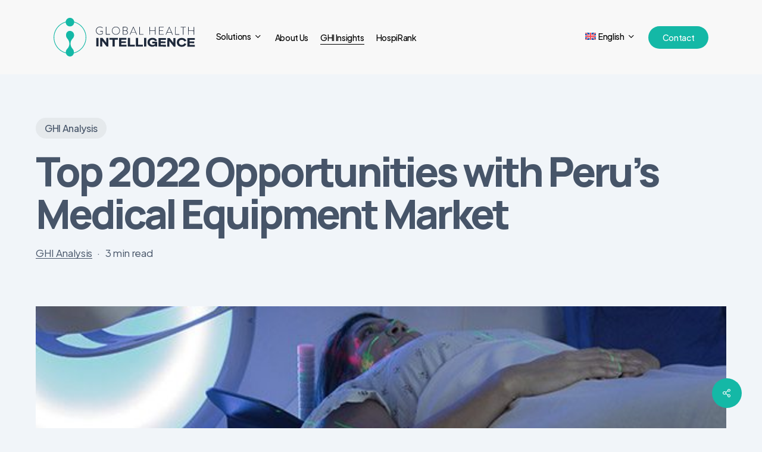

--- FILE ---
content_type: text/html; charset=UTF-8
request_url: https://globalhealthintelligence.com/ghi-analysis/top-2022-opportunities-with-perus-medical-equipment-market/
body_size: 20373
content:
<!doctype html>
<html lang="en-US" prefix="og: https://ogp.me/ns#" class="no-js">
<head>
	<meta charset="UTF-8">
	<meta name="viewport" content="width=device-width, initial-scale=1, maximum-scale=1, user-scalable=0" />
<!-- Search Engine Optimization by Rank Math - https://rankmath.com/ -->
<title>Top 2022 Opportunities with Peru’s Medical Equipment Market - Global Health Intelligence – Healthcare Market Insights for Emerging Markets</title>
<meta name="description" content="Projections for hospital market demand in the country"/>
<meta name="robots" content="index, follow, max-snippet:-1, max-video-preview:-1, max-image-preview:large"/>
<link rel="canonical" href="https://globalhealthintelligence.com/ghi-analysis/top-2022-opportunities-with-perus-medical-equipment-market/" />
<meta property="og:locale" content="en_US" />
<meta property="og:type" content="article" />
<meta property="og:title" content="Top 2022 Opportunities with Peru’s Medical Equipment Market - Global Health Intelligence – Healthcare Market Insights for Emerging Markets" />
<meta property="og:description" content="Projections for hospital market demand in the country" />
<meta property="og:url" content="https://globalhealthintelligence.com/ghi-analysis/top-2022-opportunities-with-perus-medical-equipment-market/" />
<meta property="og:site_name" content="Global Health Intelligence – Healthcare Market Insights for Emerging Markets" />
<meta property="article:tag" content="Bone densitometers in Peru’s hospitals Projected 9% increase in 2022" />
<meta property="article:tag" content="Cobalt therapy machines in Peru’s hospitals Projected 8% contraction in 2022" />
<meta property="article:tag" content="Endoscopic lithotripters in Peru’s hospitals Projected 22% increase in 2022" />
<meta property="article:tag" content="Fluoroscopes in Peru’s hospitals Projected 13% increase in 2022" />
<meta property="article:tag" content="Global Health Intelligence (GHI)" />
<meta property="article:tag" content="Hemodialysis machines in Peru’s hospitals Projected 8% contraction in 2022" />
<meta property="article:tag" content="HospiScope" />
<meta property="article:tag" content="Hyperbaric chambers in Peru’s hospitals Projected 16% contraction in 2022" />
<meta property="article:tag" content="In-Scope" />
<meta property="article:tag" content="Laparoscopic surgery equipment in Peru’s hospitals Projected 11% increase in 2022" />
<meta property="article:tag" content="LatAm Hospital Monitoring Service" />
<meta property="article:tag" content="Linear accelerators in Peru’s hospitals Projected 39% increase in 2022" />
<meta property="article:tag" content="Lithotripters in Peru’s hospitals Projected 12% increase in 2022" />
<meta property="article:tag" content="MRI machines in Peru’s hospitals Projected 11% increase in 2022" />
<meta property="article:tag" content="Patient monitors in Peru’s hospitals Projected 16% increase in 2022" />
<meta property="article:tag" content="PET scanners in Peru’s hospitals Projected 23% increase in 2022" />
<meta property="article:tag" content="Radiotherapy equipment in Peru’s hospitals Projected 14% contraction in 2022" />
<meta property="article:tag" content="RIS in Peru’s hospitals Projected 29% contraction in 2022" />
<meta property="article:tag" content="ShareScope" />
<meta property="article:tag" content="Stereotactic mammography in Peru’s hospitals Projected 23% increase in 2022" />
<meta property="article:tag" content="SurgiScope" />
<meta property="article:tag" content="The 10 Medical Equipment Categories with the Greatest Projected Growth in Peru in 2022" />
<meta property="article:tag" content="The 5 Medical Equipment Categories with the Highest Projected Contractions in Peru in 2022" />
<meta property="article:tag" content="Top 2022 Opportunities with Peru’s Medical Equipment Market" />
<meta property="article:section" content="GHI Analysis" />
<meta property="og:updated_time" content="2025-12-01T13:28:14-06:00" />
<meta property="og:image" content="https://globalhealthintelligence.com/wp-content/uploads/2021/10/opportunities_in_2022_for_the_medical_equipment_market_in_peru.jpg" />
<meta property="og:image:secure_url" content="https://globalhealthintelligence.com/wp-content/uploads/2021/10/opportunities_in_2022_for_the_medical_equipment_market_in_peru.jpg" />
<meta property="og:image:width" content="736" />
<meta property="og:image:height" content="325" />
<meta property="og:image:alt" content="Top 2022 Opportunities with Peru’s Medical Equipment Market" />
<meta property="og:image:type" content="image/jpeg" />
<meta property="article:published_time" content="2021-10-27T12:25:01-06:00" />
<meta property="article:modified_time" content="2025-12-01T13:28:14-06:00" />
<meta name="twitter:card" content="summary_large_image" />
<meta name="twitter:title" content="Top 2022 Opportunities with Peru’s Medical Equipment Market - Global Health Intelligence – Healthcare Market Insights for Emerging Markets" />
<meta name="twitter:description" content="Projections for hospital market demand in the country" />
<meta name="twitter:image" content="https://globalhealthintelligence.com/wp-content/uploads/2021/10/opportunities_in_2022_for_the_medical_equipment_market_in_peru.jpg" />
<meta name="twitter:label1" content="Written by" />
<meta name="twitter:data1" content="GHI Analysis" />
<meta name="twitter:label2" content="Time to read" />
<meta name="twitter:data2" content="2 minutes" />
<script type="application/ld+json" class="rank-math-schema">{"@context":"https://schema.org","@graph":[{"@type":"Organization","@id":"https://globalhealthintelligence.com/#organization","name":"Global Health Intelligence","url":"https://globalhealthintelligence.com","logo":{"@type":"ImageObject","@id":"https://globalhealthintelligence.com/#logo","url":"https://globalhealthintelligence.com/wp-content/uploads/2025/11/cropped-Profile.png","contentUrl":"https://globalhealthintelligence.com/wp-content/uploads/2025/11/cropped-Profile.png","caption":"Global Health Intelligence \u2013 Healthcare Market Insights for Emerging Markets","inLanguage":"en-US","width":"512","height":"512"}},{"@type":"WebSite","@id":"https://globalhealthintelligence.com/#website","url":"https://globalhealthintelligence.com","name":"Global Health Intelligence \u2013 Healthcare Market Insights for Emerging Markets","alternateName":"GHI","publisher":{"@id":"https://globalhealthintelligence.com/#organization"},"inLanguage":"en-US"},{"@type":"ImageObject","@id":"https://globalhealthintelligence.com/wp-content/uploads/2021/10/opportunities_in_2022_for_the_medical_equipment_market_in_peru.jpg","url":"https://globalhealthintelligence.com/wp-content/uploads/2021/10/opportunities_in_2022_for_the_medical_equipment_market_in_peru.jpg","width":"736","height":"325","caption":"Top 2022 Opportunities with Peru\u2019s Medical Equipment Market","inLanguage":"en-US"},{"@type":"WebPage","@id":"https://globalhealthintelligence.com/ghi-analysis/top-2022-opportunities-with-perus-medical-equipment-market/#webpage","url":"https://globalhealthintelligence.com/ghi-analysis/top-2022-opportunities-with-perus-medical-equipment-market/","name":"Top 2022 Opportunities with Peru\u2019s Medical Equipment Market - Global Health Intelligence \u2013 Healthcare Market Insights for Emerging Markets","datePublished":"2021-10-27T12:25:01-06:00","dateModified":"2025-12-01T13:28:14-06:00","isPartOf":{"@id":"https://globalhealthintelligence.com/#website"},"primaryImageOfPage":{"@id":"https://globalhealthintelligence.com/wp-content/uploads/2021/10/opportunities_in_2022_for_the_medical_equipment_market_in_peru.jpg"},"inLanguage":"en-US"},{"@type":"Person","@id":"https://globalhealthintelligence.com/author/ghi_old/","name":"GHI Analysis","url":"https://globalhealthintelligence.com/author/ghi_old/","image":{"@type":"ImageObject","@id":"https://secure.gravatar.com/avatar/d535aa43a94b6b08eae5c87394aacc4772a1a3252bbbec2b7f60939e8c7655f4?s=96&amp;d=mm&amp;r=g","url":"https://secure.gravatar.com/avatar/d535aa43a94b6b08eae5c87394aacc4772a1a3252bbbec2b7f60939e8c7655f4?s=96&amp;d=mm&amp;r=g","caption":"GHI Analysis","inLanguage":"en-US"},"worksFor":{"@id":"https://globalhealthintelligence.com/#organization"}},{"@type":"BlogPosting","headline":"Top 2022 Opportunities with Peru\u2019s Medical Equipment Market - Global Health Intelligence \u2013 Healthcare Market","datePublished":"2021-10-27T12:25:01-06:00","dateModified":"2025-12-01T13:28:14-06:00","articleSection":"GHI Analysis","author":{"@id":"https://globalhealthintelligence.com/author/ghi_old/","name":"GHI Analysis"},"publisher":{"@id":"https://globalhealthintelligence.com/#organization"},"description":"Projections for hospital market demand in the country","name":"Top 2022 Opportunities with Peru\u2019s Medical Equipment Market - Global Health Intelligence \u2013 Healthcare Market","@id":"https://globalhealthintelligence.com/ghi-analysis/top-2022-opportunities-with-perus-medical-equipment-market/#richSnippet","isPartOf":{"@id":"https://globalhealthintelligence.com/ghi-analysis/top-2022-opportunities-with-perus-medical-equipment-market/#webpage"},"image":{"@id":"https://globalhealthintelligence.com/wp-content/uploads/2021/10/opportunities_in_2022_for_the_medical_equipment_market_in_peru.jpg"},"inLanguage":"en-US","mainEntityOfPage":{"@id":"https://globalhealthintelligence.com/ghi-analysis/top-2022-opportunities-with-perus-medical-equipment-market/#webpage"}}]}</script>
<!-- /Rank Math WordPress SEO plugin -->

<link rel='dns-prefetch' href='//fonts.googleapis.com' />
<link rel="alternate" type="application/rss+xml" title="Global Health Intelligence – Healthcare Market Insights for Emerging Markets &raquo; Feed" href="https://globalhealthintelligence.com/feed/" />
<link rel="alternate" type="application/rss+xml" title="Global Health Intelligence – Healthcare Market Insights for Emerging Markets &raquo; Comments Feed" href="https://globalhealthintelligence.com/comments/feed/" />
<link rel="alternate" type="application/rss+xml" title="Global Health Intelligence – Healthcare Market Insights for Emerging Markets &raquo; Top 2022 Opportunities with Peru’s Medical Equipment Market Comments Feed" href="https://globalhealthintelligence.com/ghi-analysis/top-2022-opportunities-with-perus-medical-equipment-market/feed/" />
<link rel="alternate" title="oEmbed (JSON)" type="application/json+oembed" href="https://globalhealthintelligence.com/wp-json/oembed/1.0/embed?url=https%3A%2F%2Fglobalhealthintelligence.com%2Fghi-analysis%2Ftop-2022-opportunities-with-perus-medical-equipment-market%2F" />
<link rel="alternate" title="oEmbed (XML)" type="text/xml+oembed" href="https://globalhealthintelligence.com/wp-json/oembed/1.0/embed?url=https%3A%2F%2Fglobalhealthintelligence.com%2Fghi-analysis%2Ftop-2022-opportunities-with-perus-medical-equipment-market%2F&#038;format=xml" />
<link rel="preload" href="https://globalhealthintelligence.com/wp-content/themes/salient/css/fonts/icomoon.woff?v=1.6" as="font" type="font/woff" crossorigin="anonymous"><style id='wp-img-auto-sizes-contain-inline-css' type='text/css'>
img:is([sizes=auto i],[sizes^="auto," i]){contain-intrinsic-size:3000px 1500px}
/*# sourceURL=wp-img-auto-sizes-contain-inline-css */
</style>
<link rel='stylesheet' id='wp-block-library-css' href='https://globalhealthintelligence.com/wp-includes/css/dist/block-library/style.min.css?ver=6.9' type='text/css' media='all' />
<style id='wp-block-heading-inline-css' type='text/css'>
h1:where(.wp-block-heading).has-background,h2:where(.wp-block-heading).has-background,h3:where(.wp-block-heading).has-background,h4:where(.wp-block-heading).has-background,h5:where(.wp-block-heading).has-background,h6:where(.wp-block-heading).has-background{padding:1.25em 2.375em}h1.has-text-align-left[style*=writing-mode]:where([style*=vertical-lr]),h1.has-text-align-right[style*=writing-mode]:where([style*=vertical-rl]),h2.has-text-align-left[style*=writing-mode]:where([style*=vertical-lr]),h2.has-text-align-right[style*=writing-mode]:where([style*=vertical-rl]),h3.has-text-align-left[style*=writing-mode]:where([style*=vertical-lr]),h3.has-text-align-right[style*=writing-mode]:where([style*=vertical-rl]),h4.has-text-align-left[style*=writing-mode]:where([style*=vertical-lr]),h4.has-text-align-right[style*=writing-mode]:where([style*=vertical-rl]),h5.has-text-align-left[style*=writing-mode]:where([style*=vertical-lr]),h5.has-text-align-right[style*=writing-mode]:where([style*=vertical-rl]),h6.has-text-align-left[style*=writing-mode]:where([style*=vertical-lr]),h6.has-text-align-right[style*=writing-mode]:where([style*=vertical-rl]){rotate:180deg}
/*# sourceURL=https://globalhealthintelligence.com/wp-includes/blocks/heading/style.min.css */
</style>
<style id='wp-block-image-inline-css' type='text/css'>
.wp-block-image>a,.wp-block-image>figure>a{display:inline-block}.wp-block-image img{box-sizing:border-box;height:auto;max-width:100%;vertical-align:bottom}@media not (prefers-reduced-motion){.wp-block-image img.hide{visibility:hidden}.wp-block-image img.show{animation:show-content-image .4s}}.wp-block-image[style*=border-radius] img,.wp-block-image[style*=border-radius]>a{border-radius:inherit}.wp-block-image.has-custom-border img{box-sizing:border-box}.wp-block-image.aligncenter{text-align:center}.wp-block-image.alignfull>a,.wp-block-image.alignwide>a{width:100%}.wp-block-image.alignfull img,.wp-block-image.alignwide img{height:auto;width:100%}.wp-block-image .aligncenter,.wp-block-image .alignleft,.wp-block-image .alignright,.wp-block-image.aligncenter,.wp-block-image.alignleft,.wp-block-image.alignright{display:table}.wp-block-image .aligncenter>figcaption,.wp-block-image .alignleft>figcaption,.wp-block-image .alignright>figcaption,.wp-block-image.aligncenter>figcaption,.wp-block-image.alignleft>figcaption,.wp-block-image.alignright>figcaption{caption-side:bottom;display:table-caption}.wp-block-image .alignleft{float:left;margin:.5em 1em .5em 0}.wp-block-image .alignright{float:right;margin:.5em 0 .5em 1em}.wp-block-image .aligncenter{margin-left:auto;margin-right:auto}.wp-block-image :where(figcaption){margin-bottom:1em;margin-top:.5em}.wp-block-image.is-style-circle-mask img{border-radius:9999px}@supports ((-webkit-mask-image:none) or (mask-image:none)) or (-webkit-mask-image:none){.wp-block-image.is-style-circle-mask img{border-radius:0;-webkit-mask-image:url('data:image/svg+xml;utf8,<svg viewBox="0 0 100 100" xmlns="http://www.w3.org/2000/svg"><circle cx="50" cy="50" r="50"/></svg>');mask-image:url('data:image/svg+xml;utf8,<svg viewBox="0 0 100 100" xmlns="http://www.w3.org/2000/svg"><circle cx="50" cy="50" r="50"/></svg>');mask-mode:alpha;-webkit-mask-position:center;mask-position:center;-webkit-mask-repeat:no-repeat;mask-repeat:no-repeat;-webkit-mask-size:contain;mask-size:contain}}:root :where(.wp-block-image.is-style-rounded img,.wp-block-image .is-style-rounded img){border-radius:9999px}.wp-block-image figure{margin:0}.wp-lightbox-container{display:flex;flex-direction:column;position:relative}.wp-lightbox-container img{cursor:zoom-in}.wp-lightbox-container img:hover+button{opacity:1}.wp-lightbox-container button{align-items:center;backdrop-filter:blur(16px) saturate(180%);background-color:#5a5a5a40;border:none;border-radius:4px;cursor:zoom-in;display:flex;height:20px;justify-content:center;opacity:0;padding:0;position:absolute;right:16px;text-align:center;top:16px;width:20px;z-index:100}@media not (prefers-reduced-motion){.wp-lightbox-container button{transition:opacity .2s ease}}.wp-lightbox-container button:focus-visible{outline:3px auto #5a5a5a40;outline:3px auto -webkit-focus-ring-color;outline-offset:3px}.wp-lightbox-container button:hover{cursor:pointer;opacity:1}.wp-lightbox-container button:focus{opacity:1}.wp-lightbox-container button:focus,.wp-lightbox-container button:hover,.wp-lightbox-container button:not(:hover):not(:active):not(.has-background){background-color:#5a5a5a40;border:none}.wp-lightbox-overlay{box-sizing:border-box;cursor:zoom-out;height:100vh;left:0;overflow:hidden;position:fixed;top:0;visibility:hidden;width:100%;z-index:100000}.wp-lightbox-overlay .close-button{align-items:center;cursor:pointer;display:flex;justify-content:center;min-height:40px;min-width:40px;padding:0;position:absolute;right:calc(env(safe-area-inset-right) + 16px);top:calc(env(safe-area-inset-top) + 16px);z-index:5000000}.wp-lightbox-overlay .close-button:focus,.wp-lightbox-overlay .close-button:hover,.wp-lightbox-overlay .close-button:not(:hover):not(:active):not(.has-background){background:none;border:none}.wp-lightbox-overlay .lightbox-image-container{height:var(--wp--lightbox-container-height);left:50%;overflow:hidden;position:absolute;top:50%;transform:translate(-50%,-50%);transform-origin:top left;width:var(--wp--lightbox-container-width);z-index:9999999999}.wp-lightbox-overlay .wp-block-image{align-items:center;box-sizing:border-box;display:flex;height:100%;justify-content:center;margin:0;position:relative;transform-origin:0 0;width:100%;z-index:3000000}.wp-lightbox-overlay .wp-block-image img{height:var(--wp--lightbox-image-height);min-height:var(--wp--lightbox-image-height);min-width:var(--wp--lightbox-image-width);width:var(--wp--lightbox-image-width)}.wp-lightbox-overlay .wp-block-image figcaption{display:none}.wp-lightbox-overlay button{background:none;border:none}.wp-lightbox-overlay .scrim{background-color:#fff;height:100%;opacity:.9;position:absolute;width:100%;z-index:2000000}.wp-lightbox-overlay.active{visibility:visible}@media not (prefers-reduced-motion){.wp-lightbox-overlay.active{animation:turn-on-visibility .25s both}.wp-lightbox-overlay.active img{animation:turn-on-visibility .35s both}.wp-lightbox-overlay.show-closing-animation:not(.active){animation:turn-off-visibility .35s both}.wp-lightbox-overlay.show-closing-animation:not(.active) img{animation:turn-off-visibility .25s both}.wp-lightbox-overlay.zoom.active{animation:none;opacity:1;visibility:visible}.wp-lightbox-overlay.zoom.active .lightbox-image-container{animation:lightbox-zoom-in .4s}.wp-lightbox-overlay.zoom.active .lightbox-image-container img{animation:none}.wp-lightbox-overlay.zoom.active .scrim{animation:turn-on-visibility .4s forwards}.wp-lightbox-overlay.zoom.show-closing-animation:not(.active){animation:none}.wp-lightbox-overlay.zoom.show-closing-animation:not(.active) .lightbox-image-container{animation:lightbox-zoom-out .4s}.wp-lightbox-overlay.zoom.show-closing-animation:not(.active) .lightbox-image-container img{animation:none}.wp-lightbox-overlay.zoom.show-closing-animation:not(.active) .scrim{animation:turn-off-visibility .4s forwards}}@keyframes show-content-image{0%{visibility:hidden}99%{visibility:hidden}to{visibility:visible}}@keyframes turn-on-visibility{0%{opacity:0}to{opacity:1}}@keyframes turn-off-visibility{0%{opacity:1;visibility:visible}99%{opacity:0;visibility:visible}to{opacity:0;visibility:hidden}}@keyframes lightbox-zoom-in{0%{transform:translate(calc((-100vw + var(--wp--lightbox-scrollbar-width))/2 + var(--wp--lightbox-initial-left-position)),calc(-50vh + var(--wp--lightbox-initial-top-position))) scale(var(--wp--lightbox-scale))}to{transform:translate(-50%,-50%) scale(1)}}@keyframes lightbox-zoom-out{0%{transform:translate(-50%,-50%) scale(1);visibility:visible}99%{visibility:visible}to{transform:translate(calc((-100vw + var(--wp--lightbox-scrollbar-width))/2 + var(--wp--lightbox-initial-left-position)),calc(-50vh + var(--wp--lightbox-initial-top-position))) scale(var(--wp--lightbox-scale));visibility:hidden}}
/*# sourceURL=https://globalhealthintelligence.com/wp-includes/blocks/image/style.min.css */
</style>
<style id='wp-block-paragraph-inline-css' type='text/css'>
.is-small-text{font-size:.875em}.is-regular-text{font-size:1em}.is-large-text{font-size:2.25em}.is-larger-text{font-size:3em}.has-drop-cap:not(:focus):first-letter{float:left;font-size:8.4em;font-style:normal;font-weight:100;line-height:.68;margin:.05em .1em 0 0;text-transform:uppercase}body.rtl .has-drop-cap:not(:focus):first-letter{float:none;margin-left:.1em}p.has-drop-cap.has-background{overflow:hidden}:root :where(p.has-background){padding:1.25em 2.375em}:where(p.has-text-color:not(.has-link-color)) a{color:inherit}p.has-text-align-left[style*="writing-mode:vertical-lr"],p.has-text-align-right[style*="writing-mode:vertical-rl"]{rotate:180deg}
/*# sourceURL=https://globalhealthintelligence.com/wp-includes/blocks/paragraph/style.min.css */
</style>
<style id='wp-block-spacer-inline-css' type='text/css'>
.wp-block-spacer{clear:both}
/*# sourceURL=https://globalhealthintelligence.com/wp-includes/blocks/spacer/style.min.css */
</style>
<style id='global-styles-inline-css' type='text/css'>
:root{--wp--preset--aspect-ratio--square: 1;--wp--preset--aspect-ratio--4-3: 4/3;--wp--preset--aspect-ratio--3-4: 3/4;--wp--preset--aspect-ratio--3-2: 3/2;--wp--preset--aspect-ratio--2-3: 2/3;--wp--preset--aspect-ratio--16-9: 16/9;--wp--preset--aspect-ratio--9-16: 9/16;--wp--preset--color--black: #000000;--wp--preset--color--cyan-bluish-gray: #abb8c3;--wp--preset--color--white: #ffffff;--wp--preset--color--pale-pink: #f78da7;--wp--preset--color--vivid-red: #cf2e2e;--wp--preset--color--luminous-vivid-orange: #ff6900;--wp--preset--color--luminous-vivid-amber: #fcb900;--wp--preset--color--light-green-cyan: #7bdcb5;--wp--preset--color--vivid-green-cyan: #00d084;--wp--preset--color--pale-cyan-blue: #8ed1fc;--wp--preset--color--vivid-cyan-blue: #0693e3;--wp--preset--color--vivid-purple: #9b51e0;--wp--preset--gradient--vivid-cyan-blue-to-vivid-purple: linear-gradient(135deg,rgb(6,147,227) 0%,rgb(155,81,224) 100%);--wp--preset--gradient--light-green-cyan-to-vivid-green-cyan: linear-gradient(135deg,rgb(122,220,180) 0%,rgb(0,208,130) 100%);--wp--preset--gradient--luminous-vivid-amber-to-luminous-vivid-orange: linear-gradient(135deg,rgb(252,185,0) 0%,rgb(255,105,0) 100%);--wp--preset--gradient--luminous-vivid-orange-to-vivid-red: linear-gradient(135deg,rgb(255,105,0) 0%,rgb(207,46,46) 100%);--wp--preset--gradient--very-light-gray-to-cyan-bluish-gray: linear-gradient(135deg,rgb(238,238,238) 0%,rgb(169,184,195) 100%);--wp--preset--gradient--cool-to-warm-spectrum: linear-gradient(135deg,rgb(74,234,220) 0%,rgb(151,120,209) 20%,rgb(207,42,186) 40%,rgb(238,44,130) 60%,rgb(251,105,98) 80%,rgb(254,248,76) 100%);--wp--preset--gradient--blush-light-purple: linear-gradient(135deg,rgb(255,206,236) 0%,rgb(152,150,240) 100%);--wp--preset--gradient--blush-bordeaux: linear-gradient(135deg,rgb(254,205,165) 0%,rgb(254,45,45) 50%,rgb(107,0,62) 100%);--wp--preset--gradient--luminous-dusk: linear-gradient(135deg,rgb(255,203,112) 0%,rgb(199,81,192) 50%,rgb(65,88,208) 100%);--wp--preset--gradient--pale-ocean: linear-gradient(135deg,rgb(255,245,203) 0%,rgb(182,227,212) 50%,rgb(51,167,181) 100%);--wp--preset--gradient--electric-grass: linear-gradient(135deg,rgb(202,248,128) 0%,rgb(113,206,126) 100%);--wp--preset--gradient--midnight: linear-gradient(135deg,rgb(2,3,129) 0%,rgb(40,116,252) 100%);--wp--preset--font-size--small: 13px;--wp--preset--font-size--medium: 20px;--wp--preset--font-size--large: 36px;--wp--preset--font-size--x-large: 42px;--wp--preset--spacing--20: 0.44rem;--wp--preset--spacing--30: 0.67rem;--wp--preset--spacing--40: 1rem;--wp--preset--spacing--50: 1.5rem;--wp--preset--spacing--60: 2.25rem;--wp--preset--spacing--70: 3.38rem;--wp--preset--spacing--80: 5.06rem;--wp--preset--shadow--natural: 6px 6px 9px rgba(0, 0, 0, 0.2);--wp--preset--shadow--deep: 12px 12px 50px rgba(0, 0, 0, 0.4);--wp--preset--shadow--sharp: 6px 6px 0px rgba(0, 0, 0, 0.2);--wp--preset--shadow--outlined: 6px 6px 0px -3px rgb(255, 255, 255), 6px 6px rgb(0, 0, 0);--wp--preset--shadow--crisp: 6px 6px 0px rgb(0, 0, 0);}:root { --wp--style--global--content-size: 1300px;--wp--style--global--wide-size: 1300px; }:where(body) { margin: 0; }.wp-site-blocks > .alignleft { float: left; margin-right: 2em; }.wp-site-blocks > .alignright { float: right; margin-left: 2em; }.wp-site-blocks > .aligncenter { justify-content: center; margin-left: auto; margin-right: auto; }:where(.is-layout-flex){gap: 0.5em;}:where(.is-layout-grid){gap: 0.5em;}.is-layout-flow > .alignleft{float: left;margin-inline-start: 0;margin-inline-end: 2em;}.is-layout-flow > .alignright{float: right;margin-inline-start: 2em;margin-inline-end: 0;}.is-layout-flow > .aligncenter{margin-left: auto !important;margin-right: auto !important;}.is-layout-constrained > .alignleft{float: left;margin-inline-start: 0;margin-inline-end: 2em;}.is-layout-constrained > .alignright{float: right;margin-inline-start: 2em;margin-inline-end: 0;}.is-layout-constrained > .aligncenter{margin-left: auto !important;margin-right: auto !important;}.is-layout-constrained > :where(:not(.alignleft):not(.alignright):not(.alignfull)){max-width: var(--wp--style--global--content-size);margin-left: auto !important;margin-right: auto !important;}.is-layout-constrained > .alignwide{max-width: var(--wp--style--global--wide-size);}body .is-layout-flex{display: flex;}.is-layout-flex{flex-wrap: wrap;align-items: center;}.is-layout-flex > :is(*, div){margin: 0;}body .is-layout-grid{display: grid;}.is-layout-grid > :is(*, div){margin: 0;}body{padding-top: 0px;padding-right: 0px;padding-bottom: 0px;padding-left: 0px;}:root :where(.wp-element-button, .wp-block-button__link){background-color: #32373c;border-width: 0;color: #fff;font-family: inherit;font-size: inherit;font-style: inherit;font-weight: inherit;letter-spacing: inherit;line-height: inherit;padding-top: calc(0.667em + 2px);padding-right: calc(1.333em + 2px);padding-bottom: calc(0.667em + 2px);padding-left: calc(1.333em + 2px);text-decoration: none;text-transform: inherit;}.has-black-color{color: var(--wp--preset--color--black) !important;}.has-cyan-bluish-gray-color{color: var(--wp--preset--color--cyan-bluish-gray) !important;}.has-white-color{color: var(--wp--preset--color--white) !important;}.has-pale-pink-color{color: var(--wp--preset--color--pale-pink) !important;}.has-vivid-red-color{color: var(--wp--preset--color--vivid-red) !important;}.has-luminous-vivid-orange-color{color: var(--wp--preset--color--luminous-vivid-orange) !important;}.has-luminous-vivid-amber-color{color: var(--wp--preset--color--luminous-vivid-amber) !important;}.has-light-green-cyan-color{color: var(--wp--preset--color--light-green-cyan) !important;}.has-vivid-green-cyan-color{color: var(--wp--preset--color--vivid-green-cyan) !important;}.has-pale-cyan-blue-color{color: var(--wp--preset--color--pale-cyan-blue) !important;}.has-vivid-cyan-blue-color{color: var(--wp--preset--color--vivid-cyan-blue) !important;}.has-vivid-purple-color{color: var(--wp--preset--color--vivid-purple) !important;}.has-black-background-color{background-color: var(--wp--preset--color--black) !important;}.has-cyan-bluish-gray-background-color{background-color: var(--wp--preset--color--cyan-bluish-gray) !important;}.has-white-background-color{background-color: var(--wp--preset--color--white) !important;}.has-pale-pink-background-color{background-color: var(--wp--preset--color--pale-pink) !important;}.has-vivid-red-background-color{background-color: var(--wp--preset--color--vivid-red) !important;}.has-luminous-vivid-orange-background-color{background-color: var(--wp--preset--color--luminous-vivid-orange) !important;}.has-luminous-vivid-amber-background-color{background-color: var(--wp--preset--color--luminous-vivid-amber) !important;}.has-light-green-cyan-background-color{background-color: var(--wp--preset--color--light-green-cyan) !important;}.has-vivid-green-cyan-background-color{background-color: var(--wp--preset--color--vivid-green-cyan) !important;}.has-pale-cyan-blue-background-color{background-color: var(--wp--preset--color--pale-cyan-blue) !important;}.has-vivid-cyan-blue-background-color{background-color: var(--wp--preset--color--vivid-cyan-blue) !important;}.has-vivid-purple-background-color{background-color: var(--wp--preset--color--vivid-purple) !important;}.has-black-border-color{border-color: var(--wp--preset--color--black) !important;}.has-cyan-bluish-gray-border-color{border-color: var(--wp--preset--color--cyan-bluish-gray) !important;}.has-white-border-color{border-color: var(--wp--preset--color--white) !important;}.has-pale-pink-border-color{border-color: var(--wp--preset--color--pale-pink) !important;}.has-vivid-red-border-color{border-color: var(--wp--preset--color--vivid-red) !important;}.has-luminous-vivid-orange-border-color{border-color: var(--wp--preset--color--luminous-vivid-orange) !important;}.has-luminous-vivid-amber-border-color{border-color: var(--wp--preset--color--luminous-vivid-amber) !important;}.has-light-green-cyan-border-color{border-color: var(--wp--preset--color--light-green-cyan) !important;}.has-vivid-green-cyan-border-color{border-color: var(--wp--preset--color--vivid-green-cyan) !important;}.has-pale-cyan-blue-border-color{border-color: var(--wp--preset--color--pale-cyan-blue) !important;}.has-vivid-cyan-blue-border-color{border-color: var(--wp--preset--color--vivid-cyan-blue) !important;}.has-vivid-purple-border-color{border-color: var(--wp--preset--color--vivid-purple) !important;}.has-vivid-cyan-blue-to-vivid-purple-gradient-background{background: var(--wp--preset--gradient--vivid-cyan-blue-to-vivid-purple) !important;}.has-light-green-cyan-to-vivid-green-cyan-gradient-background{background: var(--wp--preset--gradient--light-green-cyan-to-vivid-green-cyan) !important;}.has-luminous-vivid-amber-to-luminous-vivid-orange-gradient-background{background: var(--wp--preset--gradient--luminous-vivid-amber-to-luminous-vivid-orange) !important;}.has-luminous-vivid-orange-to-vivid-red-gradient-background{background: var(--wp--preset--gradient--luminous-vivid-orange-to-vivid-red) !important;}.has-very-light-gray-to-cyan-bluish-gray-gradient-background{background: var(--wp--preset--gradient--very-light-gray-to-cyan-bluish-gray) !important;}.has-cool-to-warm-spectrum-gradient-background{background: var(--wp--preset--gradient--cool-to-warm-spectrum) !important;}.has-blush-light-purple-gradient-background{background: var(--wp--preset--gradient--blush-light-purple) !important;}.has-blush-bordeaux-gradient-background{background: var(--wp--preset--gradient--blush-bordeaux) !important;}.has-luminous-dusk-gradient-background{background: var(--wp--preset--gradient--luminous-dusk) !important;}.has-pale-ocean-gradient-background{background: var(--wp--preset--gradient--pale-ocean) !important;}.has-electric-grass-gradient-background{background: var(--wp--preset--gradient--electric-grass) !important;}.has-midnight-gradient-background{background: var(--wp--preset--gradient--midnight) !important;}.has-small-font-size{font-size: var(--wp--preset--font-size--small) !important;}.has-medium-font-size{font-size: var(--wp--preset--font-size--medium) !important;}.has-large-font-size{font-size: var(--wp--preset--font-size--large) !important;}.has-x-large-font-size{font-size: var(--wp--preset--font-size--x-large) !important;}
/*# sourceURL=global-styles-inline-css */
</style>

<link rel='stylesheet' id='ctct_form_styles-css' href='https://globalhealthintelligence.com/wp-content/plugins/constant-contact-forms/assets/css/style.css?ver=2.15.2' type='text/css' media='all' />
<link rel='stylesheet' id='salient-social-css' href='https://globalhealthintelligence.com/wp-content/plugins/salient-social/css/style.css?ver=1.2.6' type='text/css' media='all' />
<style id='salient-social-inline-css' type='text/css'>

  .sharing-default-minimal .nectar-love.loved,
  body .nectar-social[data-color-override="override"].fixed > a:before, 
  body .nectar-social[data-color-override="override"].fixed .nectar-social-inner a,
  .sharing-default-minimal .nectar-social[data-color-override="override"] .nectar-social-inner a:hover,
  .nectar-social.vertical[data-color-override="override"] .nectar-social-inner a:hover {
    background-color: #14b8a6;
  }
  .nectar-social.hover .nectar-love.loved,
  .nectar-social.hover > .nectar-love-button a:hover,
  .nectar-social[data-color-override="override"].hover > div a:hover,
  #single-below-header .nectar-social[data-color-override="override"].hover > div a:hover,
  .nectar-social[data-color-override="override"].hover .share-btn:hover,
  .sharing-default-minimal .nectar-social[data-color-override="override"] .nectar-social-inner a {
    border-color: #14b8a6;
  }
  #single-below-header .nectar-social.hover .nectar-love.loved i,
  #single-below-header .nectar-social.hover[data-color-override="override"] a:hover,
  #single-below-header .nectar-social.hover[data-color-override="override"] a:hover i,
  #single-below-header .nectar-social.hover .nectar-love-button a:hover i,
  .nectar-love:hover i,
  .hover .nectar-love:hover .total_loves,
  .nectar-love.loved i,
  .nectar-social.hover .nectar-love.loved .total_loves,
  .nectar-social.hover .share-btn:hover, 
  .nectar-social[data-color-override="override"].hover .nectar-social-inner a:hover,
  .nectar-social[data-color-override="override"].hover > div:hover span,
  .sharing-default-minimal .nectar-social[data-color-override="override"] .nectar-social-inner a:not(:hover) i,
  .sharing-default-minimal .nectar-social[data-color-override="override"] .nectar-social-inner a:not(:hover) {
    color: #14b8a6;
  }
/*# sourceURL=salient-social-inline-css */
</style>
<link rel='stylesheet' id='wpml-menu-item-0-css' href='https://globalhealthintelligence.com/wp-content/plugins/sitepress-multilingual-cms/templates/language-switchers/menu-item/style.min.css?ver=1' type='text/css' media='all' />
<link rel='stylesheet' id='salient-grid-system-css' href='https://globalhealthintelligence.com/wp-content/themes/salient/css/build/grid-system.css?ver=17.3.1' type='text/css' media='all' />
<link rel='stylesheet' id='main-styles-css' href='https://globalhealthintelligence.com/wp-content/themes/salient/css/build/style.css?ver=17.3.1' type='text/css' media='all' />
<style id='main-styles-inline-css' type='text/css'>
@media only screen and (max-width: 999px) and (min-width: 691px) {
          #page-header-bg .page-header-bg-image {
             background-image: url("https://globalhealthintelligence.com/wp-content/uploads/2021/10/opportunities_in_2022_for_the_medical_equipment_market_in_peru.jpg")!important;
          }
        }
        @media only screen and (max-width: 690px) {
          #page-header-bg .page-header-bg-image {
            background-image: url("https://globalhealthintelligence.com/wp-content/uploads/2021/10/opportunities_in_2022_for_the_medical_equipment_market_in_peru.jpg")!important;
         }
        }
/*# sourceURL=main-styles-inline-css */
</style>
<link rel='stylesheet' id='nectar-header-layout-left-aligned-css' href='https://globalhealthintelligence.com/wp-content/themes/salient/css/build/header/header-layout-menu-left-aligned.css?ver=17.3.1' type='text/css' media='all' />
<link rel='stylesheet' id='nectar-single-styles-css' href='https://globalhealthintelligence.com/wp-content/themes/salient/css/build/single.css?ver=17.3.1' type='text/css' media='all' />
<link rel='stylesheet' id='nectar-element-highlighted-text-css' href='https://globalhealthintelligence.com/wp-content/themes/salient/css/build/elements/element-highlighted-text.css?ver=17.3.1' type='text/css' media='all' />
<link rel='stylesheet' id='nectar-element-cascading-images-css' href='https://globalhealthintelligence.com/wp-content/themes/salient/css/build/elements/element-cascading-images.css?ver=17.3.1' type='text/css' media='all' />
<link rel='stylesheet' id='nectar-element-recent-posts-css' href='https://globalhealthintelligence.com/wp-content/themes/salient/css/build/elements/element-recent-posts.css?ver=17.3.1' type='text/css' media='all' />
<link rel='stylesheet' id='nectar-wpforms-css' href='https://globalhealthintelligence.com/wp-content/themes/salient/css/build/third-party/wpforms.css?ver=17.3.1' type='text/css' media='all' />
<link rel='stylesheet' id='nectar-steadysets-css' href='https://globalhealthintelligence.com/wp-content/themes/salient/css/steadysets.css?ver=17.3.1' type='text/css' media='all' />
<link rel='stylesheet' id='nectar_default_font_open_sans-css' href='https://fonts.googleapis.com/css?family=Open+Sans%3A300%2C400%2C600%2C700&#038;subset=latin%2Clatin-ext&#038;display=swap' type='text/css' media='all' />
<link rel='stylesheet' id='responsive-css' href='https://globalhealthintelligence.com/wp-content/themes/salient/css/build/responsive.css?ver=17.3.1' type='text/css' media='all' />
<link rel='stylesheet' id='nectar-flickity-css' href='https://globalhealthintelligence.com/wp-content/themes/salient/css/build/plugins/flickity.css?ver=17.3.1' type='text/css' media='all' />
<link rel='stylesheet' id='select2-css' href='https://globalhealthintelligence.com/wp-content/themes/salient/css/build/plugins/select2.css?ver=4.0.1' type='text/css' media='all' />
<link rel='stylesheet' id='skin-material-css' href='https://globalhealthintelligence.com/wp-content/themes/salient/css/build/skin-material.css?ver=17.3.1' type='text/css' media='all' />
<style id='salient-wp-menu-dynamic-fallback-inline-css' type='text/css'>
#header-outer .nectar-ext-menu-item .image-layer-outer,#header-outer .nectar-ext-menu-item .image-layer,#header-outer .nectar-ext-menu-item .color-overlay,#slide-out-widget-area .nectar-ext-menu-item .image-layer-outer,#slide-out-widget-area .nectar-ext-menu-item .color-overlay,#slide-out-widget-area .nectar-ext-menu-item .image-layer{position:absolute;top:0;left:0;width:100%;height:100%;overflow:hidden;}.nectar-ext-menu-item .inner-content{position:relative;z-index:10;width:100%;}.nectar-ext-menu-item .image-layer{background-size:cover;background-position:center;transition:opacity 0.25s ease 0.1s;}.nectar-ext-menu-item .image-layer video{object-fit:cover;width:100%;height:100%;}#header-outer nav .nectar-ext-menu-item .image-layer:not(.loaded){background-image:none!important;}#header-outer nav .nectar-ext-menu-item .image-layer{opacity:0;}#header-outer nav .nectar-ext-menu-item .image-layer.loaded{opacity:1;}.nectar-ext-menu-item span[class*="inherit-h"] + .menu-item-desc{margin-top:0.4rem;}#mobile-menu .nectar-ext-menu-item .title,#slide-out-widget-area .nectar-ext-menu-item .title,.nectar-ext-menu-item .menu-title-text,.nectar-ext-menu-item .menu-item-desc{position:relative;}.nectar-ext-menu-item .menu-item-desc{display:block;line-height:1.4em;}body #slide-out-widget-area .nectar-ext-menu-item .menu-item-desc{line-height:1.4em;}#mobile-menu .nectar-ext-menu-item .title,#slide-out-widget-area .nectar-ext-menu-item:not(.style-img-above-text) .title,.nectar-ext-menu-item:not(.style-img-above-text) .menu-title-text,.nectar-ext-menu-item:not(.style-img-above-text) .menu-item-desc,.nectar-ext-menu-item:not(.style-img-above-text) i:before,.nectar-ext-menu-item:not(.style-img-above-text) .svg-icon{color:#fff;}#mobile-menu .nectar-ext-menu-item.style-img-above-text .title{color:inherit;}.sf-menu li ul li a .nectar-ext-menu-item .menu-title-text:after{display:none;}.menu-item .widget-area-active[data-margin="default"] > div:not(:last-child){margin-bottom:20px;}.nectar-ext-menu-item__button{display:inline-block;padding-top:2em;}#header-outer nav li:not([class*="current"]) > a .nectar-ext-menu-item .inner-content.has-button .title .menu-title-text{background-image:none;}.nectar-ext-menu-item__button .nectar-cta:not([data-color="transparent"]){margin-top:.8em;margin-bottom:.8em;}.nectar-ext-menu-item .color-overlay{transition:opacity 0.5s cubic-bezier(.15,.75,.5,1);}.nectar-ext-menu-item:hover .hover-zoom-in-slow .image-layer{transform:scale(1.15);transition:transform 4s cubic-bezier(0.1,0.2,.7,1);}.nectar-ext-menu-item:hover .hover-zoom-in-slow .color-overlay{transition:opacity 1.5s cubic-bezier(.15,.75,.5,1);}.nectar-ext-menu-item .hover-zoom-in-slow .image-layer{transition:transform 0.5s cubic-bezier(.15,.75,.5,1);}.nectar-ext-menu-item .hover-zoom-in-slow .color-overlay{transition:opacity 0.5s cubic-bezier(.15,.75,.5,1);}.nectar-ext-menu-item:hover .hover-zoom-in .image-layer{transform:scale(1.12);}.nectar-ext-menu-item .hover-zoom-in .image-layer{transition:transform 0.5s cubic-bezier(.15,.75,.5,1);}.nectar-ext-menu-item{display:flex;text-align:left;}#slide-out-widget-area .nectar-ext-menu-item .title,#slide-out-widget-area .nectar-ext-menu-item .menu-item-desc,#slide-out-widget-area .nectar-ext-menu-item .menu-title-text,#mobile-menu .nectar-ext-menu-item .title,#mobile-menu .nectar-ext-menu-item .menu-item-desc,#mobile-menu .nectar-ext-menu-item .menu-title-text{color:inherit!important;}#slide-out-widget-area .nectar-ext-menu-item,#mobile-menu .nectar-ext-menu-item{display:block;}#slide-out-widget-area .nectar-ext-menu-item .inner-content,#mobile-menu .nectar-ext-menu-item .inner-content{width:100%;}#slide-out-widget-area.fullscreen-alt .nectar-ext-menu-item,#slide-out-widget-area.fullscreen .nectar-ext-menu-item{text-align:center;}#header-outer .nectar-ext-menu-item.style-img-above-text .image-layer-outer,#slide-out-widget-area .nectar-ext-menu-item.style-img-above-text .image-layer-outer{position:relative;}#header-outer .nectar-ext-menu-item.style-img-above-text,#slide-out-widget-area .nectar-ext-menu-item.style-img-above-text{flex-direction:column;}@media only screen and (max-width:999px){body #header-outer #logo{position:relative;margin:0 0;}body #header-space{height:64px;}body[data-button-style^="rounded"] #header-outer .menu-item-564 > a{border-left-width:15px;border-right-width:15px;}body[data-button-style^="rounded"] #header-outer .menu-item-564 > a:before,body[data-button-style^="rounded"] #header-outer .menu-item-564 > a:after{left:-15px;width:calc(100% + 30px);}}@media only screen and (min-width:1000px){body #header-outer .menu-item-564 > a{border-left-width:24px;border-right-width:24px;}body #header-outer #header-secondary-outer .menu-item-564 > a{border-left:12px solid transparent;border-right:12px solid transparent;}body #header-outer .menu-item-564 > a:before,body #header-outer .menu-item-564 > a:after{left:-24px;height:calc(100% + 24px);width:calc(100% + 48px);}#header-outer #header-secondary-outer .menu-item-564 > a:before,#header-outer #header-secondary-outer .menu-item-564 > a:after{left:-12px;width:calc(100% + 24px);}}#header-outer .menu-item-564 > a{border:12px solid transparent;opacity:1!important;}#header-outer #header-secondary-outer .menu-item-564 > a{border-top:0;border-bottom:0;}#header-outer #top li.menu-item-564 > a .nectar-menu-icon{transition:none;}body #header-outer[data-has-menu][data-format] header#top nav ul.sf-menu li.menu-item.menu-item-564[class*="menu-item-btn-style"] > a *:not(.char),body #header-outer[data-has-menu][data-format] header#top nav ul.sf-menu li.menu-item.menu-item-564[class*="menu-item-btn-style"] > a:hover *:not(.char){color:inherit!important;transition:none;opacity:1;}#header-outer .menu-item-564 > a,#header-outer #top nav .menu-item-564 > a,#header-outer.transparent nav > ul.sf-menu .menu-item.menu-item-564 > a,#header-outer.transparent #top nav > ul.sf-menu .menu-item.menu-item-564 > a,body #header-outer[data-lhe="default"] #top nav .sf-menu > .sfHover:not(#social-in-menu).menu-item-564 > a,body #header-outer[data-lhe="default"] #top nav > ul > li.menu-item-564 > a:hover{color:#fff!important;}#header-outer[data-has-menu="true"].transparent #top nav ul.sf-menu li.menu-item-564 > a:hover .nectar-menu-icon{color:#fff!important;}#header-outer .menu-item-564 > a:before,#header-outer .menu-item-564 > a:after{position:absolute;top:50%!important;left:-12px;width:calc(100% + 24px);height:calc(100% + 24px);content:"";display:block;z-index:-1;transform-origin:top;transform:translateY(-50%)!important;transition:opacity .45s cubic-bezier(0.25,1,0.33,1),transform .45s cubic-bezier(0.25,1,0.33,1),border-color .45s cubic-bezier(0.25,1,0.33,1),color .45s cubic-bezier(0.25,1,0.33,1),background-color .45s cubic-bezier(0.25,1,0.33,1),box-shadow .45s cubic-bezier(0.25,1,0.33,1);}#header-outer #header-secondary-outer .menu-item-564 > a:after,#header-outer #header-secondary-outer .menu-item-564 > a:before{height:calc(100% + 12px);}#header-outer .menu-item-564 > a:after{opacity:0;transition:opacity 0.3s ease,transform 0.3s ease;}#header-outer .menu-item-564 > a .menu-title-text:after{display:none!important;}#header-outer .menu-item-564 > a{color:#fff;}#header-outer .menu-item-564 > a:before{background:#14b8a6;}#header-outer .menu-item-564 > a:hover:after,#header-outer .menu-item-564[class*="current"] > a:after{opacity:1;}
/*# sourceURL=salient-wp-menu-dynamic-fallback-inline-css */
</style>
<link rel='stylesheet' id='dynamic-css-css' href='https://globalhealthintelligence.com/wp-content/themes/salient/css/salient-dynamic-styles.css?ver=5235' type='text/css' media='all' />
<style id='dynamic-css-inline-css' type='text/css'>
.single.single-post .container-wrap{padding-top:0;}.main-content .featured-media-under-header{padding:min(6vw,90px) 0;}.featured-media-under-header__featured-media:not([data-has-img="false"]){margin-top:min(6vw,90px);}.featured-media-under-header__featured-media:not([data-format="video"]):not([data-format="audio"]):not([data-has-img="false"]){overflow:hidden;position:relative;padding-bottom:40%;}.featured-media-under-header__meta-wrap{display:flex;flex-wrap:wrap;align-items:center;}.featured-media-under-header__meta-wrap .meta-author{display:inline-flex;align-items:center;}.featured-media-under-header__meta-wrap .meta-author img{margin-right:8px;width:28px;border-radius:100px;}.featured-media-under-header__featured-media .post-featured-img{display:block;line-height:0;top:auto;bottom:0;}.featured-media-under-header__featured-media[data-n-parallax-bg="true"] .post-featured-img{height:calc(100% + 75px);}.featured-media-under-header__featured-media .post-featured-img img{position:absolute;top:0;left:0;width:100%;height:100%;object-fit:cover;object-position:top;}@media only screen and (max-width:690px){.featured-media-under-header__featured-media[data-n-parallax-bg="true"] .post-featured-img{height:calc(100% + 45px);}.featured-media-under-header__meta-wrap{font-size:14px;}}.featured-media-under-header__featured-media[data-align="center"] .post-featured-img img{object-position:center;}.featured-media-under-header__featured-media[data-align="bottom"] .post-featured-img img{object-position:bottom;}.featured-media-under-header h1{margin:max(min(0.35em,35px),20px) 0 max(min(0.25em,25px),15px) 0;}.featured-media-under-header__cat-wrap .meta-category a{line-height:1;padding:7px 15px;margin-right:15px;}.featured-media-under-header__cat-wrap .meta-category a:not(:hover){background-color:rgba(0,0,0,0.05);}.featured-media-under-header__cat-wrap .meta-category a:hover{color:#fff;}.featured-media-under-header__meta-wrap a,.featured-media-under-header__cat-wrap a{color:inherit;}.featured-media-under-header__meta-wrap > span:not(:first-child):not(.rich-snippet-hidden):before{content:"·";padding:0 .5em;}.featured-media-under-header__excerpt{margin:0 0 20px 0;}@media only screen and (min-width:691px){[data-animate="fade_in"] .featured-media-under-header__cat-wrap,[data-animate="fade_in"].featured-media-under-header .entry-title,[data-animate="fade_in"] .featured-media-under-header__meta-wrap,[data-animate="fade_in"] .featured-media-under-header__featured-media,[data-animate="fade_in"] .featured-media-under-header__excerpt,[data-animate="fade_in"].featured-media-under-header + .row .content-inner{opacity:0;transform:translateY(50px);animation:nectar_featured_media_load 1s cubic-bezier(0.25,1,0.5,1) forwards;}[data-animate="fade_in"] .featured-media-under-header__cat-wrap{animation-delay:0.1s;}[data-animate="fade_in"].featured-media-under-header .entry-title{animation-delay:0.2s;}[data-animate="fade_in"] .featured-media-under-header__excerpt{animation-delay:0.3s;}[data-animate="fade_in"] .featured-media-under-header__meta-wrap{animation-delay:0.3s;}[data-animate="fade_in"] .featured-media-under-header__featured-media{animation-delay:0.4s;}[data-animate="fade_in"].featured-media-under-header + .row .content-inner{animation-delay:0.5s;}}@keyframes nectar_featured_media_load{0%{transform:translateY(50px);opacity:0;}100%{transform:translateY(0px);opacity:1;}}#header-space{background-color:#f1f5f9}@media only screen and (min-width:1000px){body #ajax-content-wrap.no-scroll{min-height:calc(100vh - 125px);height:calc(100vh - 125px)!important;}}@media only screen and (min-width:1000px){#page-header-wrap.fullscreen-header,#page-header-wrap.fullscreen-header #page-header-bg,html:not(.nectar-box-roll-loaded) .nectar-box-roll > #page-header-bg.fullscreen-header,.nectar_fullscreen_zoom_recent_projects,#nectar_fullscreen_rows:not(.afterLoaded) > div{height:calc(100vh - 124px);}.wpb_row.vc_row-o-full-height.top-level,.wpb_row.vc_row-o-full-height.top-level > .col.span_12{min-height:calc(100vh - 124px);}html:not(.nectar-box-roll-loaded) .nectar-box-roll > #page-header-bg.fullscreen-header{top:125px;}.nectar-slider-wrap[data-fullscreen="true"]:not(.loaded),.nectar-slider-wrap[data-fullscreen="true"]:not(.loaded) .swiper-container{height:calc(100vh - 123px)!important;}.admin-bar .nectar-slider-wrap[data-fullscreen="true"]:not(.loaded),.admin-bar .nectar-slider-wrap[data-fullscreen="true"]:not(.loaded) .swiper-container{height:calc(100vh - 123px - 32px)!important;}}.admin-bar[class*="page-template-template-no-header"] .wpb_row.vc_row-o-full-height.top-level,.admin-bar[class*="page-template-template-no-header"] .wpb_row.vc_row-o-full-height.top-level > .col.span_12{min-height:calc(100vh - 32px);}body[class*="page-template-template-no-header"] .wpb_row.vc_row-o-full-height.top-level,body[class*="page-template-template-no-header"] .wpb_row.vc_row-o-full-height.top-level > .col.span_12{min-height:100vh;}@media only screen and (max-width:999px){.using-mobile-browser #nectar_fullscreen_rows:not(.afterLoaded):not([data-mobile-disable="on"]) > div{height:calc(100vh - 116px);}.using-mobile-browser .wpb_row.vc_row-o-full-height.top-level,.using-mobile-browser .wpb_row.vc_row-o-full-height.top-level > .col.span_12,[data-permanent-transparent="1"].using-mobile-browser .wpb_row.vc_row-o-full-height.top-level,[data-permanent-transparent="1"].using-mobile-browser .wpb_row.vc_row-o-full-height.top-level > .col.span_12{min-height:calc(100vh - 116px);}html:not(.nectar-box-roll-loaded) .nectar-box-roll > #page-header-bg.fullscreen-header,.nectar_fullscreen_zoom_recent_projects,.nectar-slider-wrap[data-fullscreen="true"]:not(.loaded),.nectar-slider-wrap[data-fullscreen="true"]:not(.loaded) .swiper-container,#nectar_fullscreen_rows:not(.afterLoaded):not([data-mobile-disable="on"]) > div{height:calc(100vh - 63px);}.wpb_row.vc_row-o-full-height.top-level,.wpb_row.vc_row-o-full-height.top-level > .col.span_12{min-height:calc(100vh - 63px);}body[data-transparent-header="false"] #ajax-content-wrap.no-scroll{min-height:calc(100vh - 63px);height:calc(100vh - 63px);}}.screen-reader-text,.nectar-skip-to-content:not(:focus){border:0;clip:rect(1px,1px,1px,1px);clip-path:inset(50%);height:1px;margin:-1px;overflow:hidden;padding:0;position:absolute!important;width:1px;word-wrap:normal!important;}.row .col img:not([srcset]){width:auto;}.row .col img.img-with-animation.nectar-lazy:not([srcset]){width:100%;}
.green{
    color:#14B8A6 !important;
    
}


body .nectar-milestone .subject {
    letter-spacing: -0.02em;
    font-size: 16px;
    line-height: 1.1em;
    font-weight: 900;
    text-transform: uppercase;
}

.nectar-badge.text-color-14B8A6 .nectar-badge__inner {
    color: #14B8A6;
    font-size: 1.2em;
}
.padding-amount-small .nectar-badge__inner {
    padding: .9em 1em;
}

.nectar-badge__inner {
    display: inline-block;
    line-height: 1;
    color: #fff;
    border-radius: 15px;
}



 .wpforms-form button
 {
    line-height: 0em !important;
}
/*# sourceURL=dynamic-css-inline-css */
</style>
<link rel='stylesheet' id='redux-google-fonts-salient_redux-css' href='https://fonts.googleapis.com/css?family=Plus+Jakarta+Sans%3A700%2C500%2C400%2C300%2C400italic%7CManrope%3A800%2C700%2C400&#038;subset=latin&#038;display=swap&#038;ver=6.9' type='text/css' media='all' />
<script type="text/javascript" id="wpml-cookie-js-extra">
/* <![CDATA[ */
var wpml_cookies = {"wp-wpml_current_language":{"value":"en","expires":1,"path":"/"}};
var wpml_cookies = {"wp-wpml_current_language":{"value":"en","expires":1,"path":"/"}};
//# sourceURL=wpml-cookie-js-extra
/* ]]> */
</script>
<script type="text/javascript" src="https://globalhealthintelligence.com/wp-content/plugins/sitepress-multilingual-cms/res/js/cookies/language-cookie.js?ver=486900" id="wpml-cookie-js" defer="defer" data-wp-strategy="defer"></script>
<script type="text/javascript" src="https://globalhealthintelligence.com/wp-includes/js/jquery/jquery.min.js?ver=3.7.1" id="jquery-core-js"></script>
<script type="text/javascript" src="https://globalhealthintelligence.com/wp-includes/js/jquery/jquery-migrate.min.js?ver=3.4.1" id="jquery-migrate-js"></script>
<script type="text/javascript" id="wpml-browser-redirect-js-extra">
/* <![CDATA[ */
var wpml_browser_redirect_params = {"pageLanguage":"en","languageUrls":{"en_us":"https://globalhealthintelligence.com/ghi-analysis/top-2022-opportunities-with-perus-medical-equipment-market/","en":"https://globalhealthintelligence.com/ghi-analysis/top-2022-opportunities-with-perus-medical-equipment-market/","us":"https://globalhealthintelligence.com/ghi-analysis/top-2022-opportunities-with-perus-medical-equipment-market/","pt_br":"https://globalhealthintelligence.com/pt-br/analise-de-ghi-pt-br/top-2022-opportunities-with-perus-medical-equipment-market/","pt":"https://globalhealthintelligence.com/pt-br/analise-de-ghi-pt-br/top-2022-opportunities-with-perus-medical-equipment-market/","br":"https://globalhealthintelligence.com/pt-br/analise-de-ghi-pt-br/top-2022-opportunities-with-perus-medical-equipment-market/","pt-br":"https://globalhealthintelligence.com/pt-br/analise-de-ghi-pt-br/top-2022-opportunities-with-perus-medical-equipment-market/","es_es":"https://globalhealthintelligence.com/es/analisis-de-ghi-2/oportunidades-de-2022-con-el-mercado-de-equipos-medicos-en-peru/","es":"https://globalhealthintelligence.com/es/analisis-de-ghi-2/oportunidades-de-2022-con-el-mercado-de-equipos-medicos-en-peru/"},"cookie":{"name":"_icl_visitor_lang_js","domain":"globalhealthintelligence.com","path":"/","expiration":1440}};
//# sourceURL=wpml-browser-redirect-js-extra
/* ]]> */
</script>
<script type="text/javascript" src="https://globalhealthintelligence.com/wp-content/plugins/sitepress-multilingual-cms/dist/js/browser-redirect/app.js?ver=486900" id="wpml-browser-redirect-js"></script>
<script></script><link rel="https://api.w.org/" href="https://globalhealthintelligence.com/wp-json/" /><link rel="alternate" title="JSON" type="application/json" href="https://globalhealthintelligence.com/wp-json/wp/v2/posts/15976" /><link rel="EditURI" type="application/rsd+xml" title="RSD" href="https://globalhealthintelligence.com/xmlrpc.php?rsd" />
<meta name="generator" content="WordPress 6.9" />
<link rel='shortlink' href='https://globalhealthintelligence.com/?p=15976' />
<meta name="generator" content="WPML ver:4.8.6 stt:1,42,2;" />
<script type="text/javascript"> var root = document.getElementsByTagName( "html" )[0]; root.setAttribute( "class", "js" ); </script><meta name="generator" content="Powered by WPBakery Page Builder - drag and drop page builder for WordPress."/>
<link rel="icon" href="https://globalhealthintelligence.com/wp-content/uploads/2025/11/cropped-Profile-32x32.png" sizes="32x32" />
<link rel="icon" href="https://globalhealthintelligence.com/wp-content/uploads/2025/11/cropped-Profile-192x192.png" sizes="192x192" />
<link rel="apple-touch-icon" href="https://globalhealthintelligence.com/wp-content/uploads/2025/11/cropped-Profile-180x180.png" />
<meta name="msapplication-TileImage" content="https://globalhealthintelligence.com/wp-content/uploads/2025/11/cropped-Profile-270x270.png" />
		<style type="text/css" id="wp-custom-css">
			.nectar-post-grid[data-text-layout=all_bottom_left_shadow] .nectar-post-grid-item div.inner:before {
    position: absolute;
    bottom: 0;
    left: 0;
    width: 100%;
    height: 100%;
    display: block;
    z-index: 10;
    content: '';
    opacity: 1;
    background: linear-gradient(to bottom, rgba(15, 15, 15, 10%), rgb(20 184 166 / 100%) 100%);
    transition: opacity .65s 
cubic-bezier(.05, .2, .1, 1);
}

.team-member[data-style=bio_fullscreen] .team-member-overlay, .team-member[data-style=meta_overlaid] .team-member-overlay
Specificity: (0,3,0)
 {
    background-color: #14b8a6;
    position: absolute;
    top: 0;
    left: 0;
    z-index: 2;
    width: 100%;
    height: 100%;
    opacity: .45;
    transition: opacity .3s 
ease 0s;
}

.nmb{
	margin-bottom:0px !important;
}

.npb {
	padding-bottom:0px !important;
}		</style>
		<noscript><style> .wpb_animate_when_almost_visible { opacity: 1; }</style></noscript><link data-pagespeed-no-defer data-nowprocket data-wpacu-skip data-no-optimize data-noptimize rel='stylesheet' id='main-styles-non-critical-css' href='https://globalhealthintelligence.com/wp-content/themes/salient/css/build/style-non-critical.css?ver=17.3.1' type='text/css' media='all' />
<link rel='stylesheet' id='font-awesome-css' href='https://globalhealthintelligence.com/wp-content/themes/salient/css/font-awesome.min.css?ver=4.7.1' type='text/css' media='all' />
<link data-pagespeed-no-defer data-nowprocket data-wpacu-skip data-no-optimize data-noptimize rel='stylesheet' id='fancyBox-css' href='https://globalhealthintelligence.com/wp-content/themes/salient/css/build/plugins/jquery.fancybox.css?ver=3.3.1' type='text/css' media='all' />
<link rel='stylesheet' id='nectar-smooth-scroll-css' href='https://globalhealthintelligence.com/wp-content/themes/salient/css/build/plugins/lenis.css?ver=17.3.1' type='text/css' media='all' />
<link data-pagespeed-no-defer data-nowprocket data-wpacu-skip data-no-optimize data-noptimize rel='stylesheet' id='nectar-ocm-core-css' href='https://globalhealthintelligence.com/wp-content/themes/salient/css/build/off-canvas/core.css?ver=17.3.1' type='text/css' media='all' />
<link data-pagespeed-no-defer data-nowprocket data-wpacu-skip data-no-optimize data-noptimize rel='stylesheet' id='nectar-ocm-slide-out-right-material-css' href='https://globalhealthintelligence.com/wp-content/themes/salient/css/build/off-canvas/slide-out-right-material.css?ver=17.3.1' type='text/css' media='all' />
<link data-pagespeed-no-defer data-nowprocket data-wpacu-skip data-no-optimize data-noptimize rel='stylesheet' id='nectar-ocm-slide-out-right-hover-css' href='https://globalhealthintelligence.com/wp-content/themes/salient/css/build/off-canvas/slide-out-right-hover.css?ver=17.3.1' type='text/css' media='all' />
</head><body class="wp-singular post-template-default single single-post postid-15976 single-format-standard wp-theme-salient ctct-salient material wpb-js-composer js-comp-ver-8.4.2 vc_responsive" data-footer-reveal="false" data-footer-reveal-shadow="none" data-header-format="menu-left-aligned" data-body-border="off" data-boxed-style="" data-header-breakpoint="1000" data-dropdown-style="minimal" data-cae="easeOutQuart" data-cad="1400" data-megamenu-width="contained" data-aie="none" data-ls="fancybox" data-apte="standard" data-hhun="1" data-fancy-form-rcs="1" data-form-style="default" data-form-submit="default" data-is="minimal" data-button-style="rounded_shadow" data-user-account-button="false" data-flex-cols="true" data-col-gap="50px" data-header-inherit-rc="false" data-header-search="false" data-animated-anchors="true" data-ajax-transitions="false" data-full-width-header="true" data-slide-out-widget-area="true" data-slide-out-widget-area-style="slide-out-from-right" data-user-set-ocm="off" data-loading-animation="none" data-bg-header="false" data-responsive="1" data-ext-responsive="true" data-ext-padding="60" data-header-resize="0" data-header-color="custom" data-cart="false" data-remove-m-parallax="" data-remove-m-video-bgs="" data-m-animate="1" data-force-header-trans-color="light" data-smooth-scrolling="0" data-permanent-transparent="false" >
	
	<script type="text/javascript">
	 (function(window, document) {

		document.documentElement.classList.remove("no-js");

		if(navigator.userAgent.match(/(Android|iPod|iPhone|iPad|BlackBerry|IEMobile|Opera Mini)/)) {
			document.body.className += " using-mobile-browser mobile ";
		}
		if(navigator.userAgent.match(/Mac/) && navigator.maxTouchPoints && navigator.maxTouchPoints > 2) {
			document.body.className += " using-ios-device ";
		}

		if( !("ontouchstart" in window) ) {

			var body = document.querySelector("body");
			var winW = window.innerWidth;
			var bodyW = body.clientWidth;

			if (winW > bodyW + 4) {
				body.setAttribute("style", "--scroll-bar-w: " + (winW - bodyW - 4) + "px");
			} else {
				body.setAttribute("style", "--scroll-bar-w: 0px");
			}
		}

	 })(window, document);
   </script><a href="#ajax-content-wrap" class="nectar-skip-to-content">Skip to main content</a><div class="ocm-effect-wrap"><div class="ocm-effect-wrap-inner">	
	<div id="header-space"  data-header-mobile-fixed='1'></div> 
	
		<div id="header-outer" data-has-menu="true" data-has-buttons="no" data-header-button_style="shadow_hover_scale" data-using-pr-menu="true" data-mobile-fixed="1" data-ptnm="false" data-lhe="animated_underline" data-user-set-bg="#f8f8f8" data-format="menu-left-aligned" data-permanent-transparent="false" data-megamenu-rt="0" data-remove-fixed="0" data-header-resize="0" data-cart="false" data-transparency-option="" data-box-shadow="none" data-shrink-num="6" data-using-secondary="0" data-using-logo="1" data-logo-height="65" data-m-logo-height="40" data-padding="30" data-full-width="true" data-condense="false" >
		
<div id="search-outer" class="nectar">
	<div id="search">
		<div class="container">
			 <div id="search-box">
				 <div class="inner-wrap">
					 <div class="col span_12">
						  <form role="search" action="https://globalhealthintelligence.com/" method="GET">
														 <input type="text" name="s" id="s" value="" aria-label="Search" placeholder="Type what you&#039;re looking for" />
							 
						
						<button aria-label="Search" class="search-box__button" type="submit">Search</button>						</form>
					</div><!--/span_12-->
				</div><!--/inner-wrap-->
			 </div><!--/search-box-->
			 <div id="close"><a href="#" role="button"><span class="screen-reader-text">Close Search</span>
				<span class="close-wrap"> <span class="close-line close-line1" role="presentation"></span> <span class="close-line close-line2" role="presentation"></span> </span>				 </a></div>
		 </div><!--/container-->
	</div><!--/search-->
</div><!--/search-outer-->

<header id="top" role="banner" aria-label="Main Menu">
	<div class="container">
		<div class="row">
			<div class="col span_3">
								<a id="logo" href="https://globalhealthintelligence.com" data-supplied-ml-starting-dark="true" data-supplied-ml-starting="true" data-supplied-ml="false" >
					<img class="stnd skip-lazy default-logo" width="901" height="246" alt="Global Health Intelligence – Healthcare Market Insights for Emerging Markets" src="https://globalhealthintelligence.com/wp-content/uploads/2025/09/GHI-Logo-Dark.svg" srcset="https://globalhealthintelligence.com/wp-content/uploads/2025/09/GHI-Logo-Dark.svg 1x, https://globalhealthintelligence.com/wp-content/uploads/2025/09/GHI-Logo-Dark.svg 2x" />				</a>
							</div><!--/span_3-->

			<div class="col span_9 col_last">
									<div class="nectar-mobile-only mobile-header"><div class="inner"></div></div>
													<div class="slide-out-widget-area-toggle mobile-icon slide-out-from-right" data-custom-color="false" data-icon-animation="simple-transform">
						<div> <a href="#slide-out-widget-area" role="button" aria-label="Navigation Menu" aria-expanded="false" class="closed">
							<span class="screen-reader-text">Menu</span><span aria-hidden="true"> <i class="lines-button x2"> <i class="lines"></i> </i> </span>						</a></div>
					</div>
				
									<nav aria-label="Main Menu">
													<ul class="sf-menu">
								<li id="menu-item-27" class="menu-item menu-item-type-post_type menu-item-object-page menu-item-has-children nectar-regular-menu-item sf-with-ul menu-item-27"><a href="https://globalhealthintelligence.com/strategic-solutions-hospital-database/" aria-haspopup="true" aria-expanded="false"><span class="menu-title-text">Solutions</span><span class="sf-sub-indicator"><i class="fa fa-angle-down icon-in-menu" aria-hidden="true"></i></span></a>
<ul class="sub-menu">
	<li id="menu-item-310" class="menu-item menu-item-type-post_type menu-item-object-portfolio nectar-regular-menu-item menu-item-310"><a href="https://globalhealthintelligence.com/solutions/hospiscope/"><span class="menu-title-text">HospiScope</span></a></li>
	<li id="menu-item-309" class="menu-item menu-item-type-post_type menu-item-object-portfolio nectar-regular-menu-item menu-item-309"><a href="https://globalhealthintelligence.com/solutions/surgiscope/"><span class="menu-title-text">SurgiScope</span></a></li>
	<li id="menu-item-311" class="menu-item menu-item-type-post_type menu-item-object-portfolio nectar-regular-menu-item menu-item-311"><a href="https://globalhealthintelligence.com/solutions/sharescope/"><span class="menu-title-text">ShareScope</span></a></li>
	<li id="menu-item-308" class="menu-item menu-item-type-post_type menu-item-object-portfolio nectar-regular-menu-item menu-item-308"><a href="https://globalhealthintelligence.com/solutions/pricescope/"><span class="menu-title-text">PriceScope</span></a></li>
	<li id="menu-item-307" class="menu-item menu-item-type-post_type menu-item-object-portfolio nectar-regular-menu-item menu-item-307"><a href="https://globalhealthintelligence.com/solutions/inscope/"><span class="menu-title-text">InScope</span></a></li>
</ul>
</li>
<li id="menu-item-24" class="menu-item menu-item-type-post_type menu-item-object-page nectar-regular-menu-item menu-item-24"><a href="https://globalhealthintelligence.com/about/"><span class="menu-title-text">About Us</span></a></li>
<li id="menu-item-25" class="menu-item menu-item-type-post_type menu-item-object-page current_page_parent nectar-regular-menu-item menu-item-25"><a href="https://globalhealthintelligence.com/ghi-insights/"><span class="menu-title-text">GHI Insights</span></a></li>
<li id="menu-item-26" class="menu-item menu-item-type-post_type menu-item-object-page nectar-regular-menu-item menu-item-26"><a href="https://globalhealthintelligence.com/hospital-rankings/"><span class="menu-title-text">HospiRank</span></a></li>
							</ul>
						
					</nav>

					
				</div><!--/span_9-->

									<div class="right-aligned-menu-items">
						<nav>
							<ul class="buttons sf-menu" data-user-set-ocm="off">

								<li id="menu-item-wpml-ls-4-en" class="menu-item wpml-ls-slot-4 wpml-ls-item wpml-ls-item-en wpml-ls-current-language wpml-ls-menu-item wpml-ls-first-item menu-item-type-wpml_ls_menu_item menu-item-object-wpml_ls_menu_item menu-item-has-children nectar-regular-menu-item sf-with-ul menu-item-wpml-ls-4-en"><a href="https://globalhealthintelligence.com/ghi-analysis/top-2022-opportunities-with-perus-medical-equipment-market/" role="menuitem" aria-haspopup="true" aria-expanded="false"><span class="menu-title-text">
            <img
            class="wpml-ls-flag"
            src="https://globalhealthintelligence.com/wp-content/plugins/sitepress-multilingual-cms/res/flags/en.svg"
            alt=""
            
            
    /><span class="wpml-ls-native" lang="en">English</span></span><span class="sf-sub-indicator"><i class="fa fa-angle-down icon-in-menu" aria-hidden="true"></i></span></a>
<ul class="sub-menu">
	<li id="menu-item-wpml-ls-4-pt-br" class="menu-item wpml-ls-slot-4 wpml-ls-item wpml-ls-item-pt-br wpml-ls-menu-item menu-item-type-wpml_ls_menu_item menu-item-object-wpml_ls_menu_item nectar-regular-menu-item menu-item-wpml-ls-4-pt-br"><a title="Switch to Português" href="https://globalhealthintelligence.com/pt-br/analise-de-ghi-pt-br/top-2022-opportunities-with-perus-medical-equipment-market/" aria-label="Switch to Português" role="menuitem"><span class="menu-title-text">
            <img
            class="wpml-ls-flag"
            src="https://globalhealthintelligence.com/wp-content/plugins/sitepress-multilingual-cms/res/flags/pt-br.svg"
            alt=""
            
            
    /><span class="wpml-ls-native" lang="pt-br">Português</span></span></a></li>
	<li id="menu-item-wpml-ls-4-es" class="menu-item wpml-ls-slot-4 wpml-ls-item wpml-ls-item-es wpml-ls-menu-item wpml-ls-last-item menu-item-type-wpml_ls_menu_item menu-item-object-wpml_ls_menu_item nectar-regular-menu-item menu-item-wpml-ls-4-es"><a title="Switch to Español" href="https://globalhealthintelligence.com/es/analisis-de-ghi-2/oportunidades-de-2022-con-el-mercado-de-equipos-medicos-en-peru/" aria-label="Switch to Español" role="menuitem"><span class="menu-title-text">
            <img
            class="wpml-ls-flag"
            src="https://globalhealthintelligence.com/wp-content/plugins/sitepress-multilingual-cms/res/flags/es.svg"
            alt=""
            
            
    /><span class="wpml-ls-native" lang="es">Español</span></span></a></li>
</ul>
</li>
<li id="menu-item-564" class="menu-item menu-item-type-post_type menu-item-object-page menu-item-btn-style-button_accent-color nectar-regular-menu-item menu-item-564"><a href="https://globalhealthintelligence.com/contact/"><span class="menu-title-text">Contact</span></a></li>

							</ul>

													</nav>
					</div><!--/right-aligned-menu-items-->

					
			</div><!--/row-->
					</div><!--/container-->
	</header>		
	</div>
		<div id="ajax-content-wrap">


<div class="container-wrap no-sidebar" data-midnight="dark" data-remove-post-date="1" data-remove-post-author="0" data-remove-post-comment-number="1">
	<div class="container main-content" role="main">

		
<div class="row featured-media-under-header" data-animate="none">
  <div class="featured-media-under-header__content">
    <div class="featured-media-under-header__cat-wrap">
    
<span class="meta-category nectar-inherit-label">

<a class="nectar-inherit-border-radius nectar-bg-hover-accent-color ghi-analysis" href="https://globalhealthintelligence.com/category/ghi-analysis/">GHI Analysis</a></span>    </div>

    <h1 class="entry-title">Top 2022 Opportunities with Peru’s Medical Equipment Market</h1>
        <div class="featured-media-under-header__meta-wrap nectar-link-underline-effect">
    <span class="meta-author vcard author"><span><span class="fn"><a href="https://globalhealthintelligence.com/author/ghi_old/" title="Posts by GHI Analysis" rel="author">GHI Analysis</a></span></span></span><span class="meta-reading-time">3 min read</span>    </div>

      </div>
    <div class="featured-media-under-header__featured-media" data-n-parallax-bg="true" data-parallax-speed="subtle" data-has-img="true" data-align="" data-format="default">
    <span class="post-featured-img page-header-bg-image parallax-layer"><img width="736" height="325" src="https://globalhealthintelligence.com/wp-content/uploads/2021/10/opportunities_in_2022_for_the_medical_equipment_market_in_peru.jpg" class="attachment-full size-full wp-post-image" alt="Top 2022 Opportunities with Peru’s Medical Equipment Market" decoding="async" srcset="https://globalhealthintelligence.com/wp-content/uploads/2021/10/opportunities_in_2022_for_the_medical_equipment_market_in_peru.jpg 736w, https://globalhealthintelligence.com/wp-content/uploads/2021/10/opportunities_in_2022_for_the_medical_equipment_market_in_peru-300x132.jpg 300w" sizes="(max-width: 736px) 100vw, 736px" /></span>  </div>
  </div>
		<div class="row">

			
			<div class="post-area col  span_12 col_last" role="main">

			
<article id="post-15976" class="post-15976 post type-post status-publish format-standard has-post-thumbnail category-ghi-analysis tag-bone-densitometers-in-perus-hospitals-projected-9-increase-in-2022 tag-cobalt-therapy-machines-in-perus-hospitals-projected-8-contraction-in-2022 tag-endoscopic-lithotripters-in-perus-hospitals-projected-22-increase-in-2022 tag-fluoroscopes-in-perus-hospitals-projected-13-increase-in-2022 tag-global-health-intelligence-ghi tag-hemodialysis-machines-in-perus-hospitals-projected-8-contraction-in-2022 tag-hospiscope tag-hyperbaric-chambers-in-perus-hospitals-projected-16-contraction-in-2022 tag-in-scope tag-laparoscopic-surgery-equipment-in-perus-hospitals-projected-11-increase-in-2022 tag-latam-hospital-monitoring-service tag-linear-accelerators-in-perus-hospitals-projected-39-increase-in-2022 tag-lithotripters-in-perus-hospitals-projected-12-increase-in-2022 tag-mri-machines-in-perus-hospitals-projected-11-increase-in-2022 tag-patient-monitors-in-perus-hospitals-projected-16-increase-in-2022 tag-pet-scanners-in-perus-hospitals-projected-23-increase-in-2022 tag-radiotherapy-equipment-in-perus-hospitals-projected-14-contraction-in-2022 tag-ris-in-perus-hospitals-projected-29-contraction-in-2022 tag-sharescope tag-stereotactic-mammography-in-perus-hospitals-projected-23-increase-in-2022 tag-surgiscope tag-the-10-medical-equipment-categories-with-the-greatest-projected-growth-in-peru-in-2022 tag-the-5-medical-equipment-categories-with-the-highest-projected-contractions-in-peru-in-2022 tag-top-2022-opportunities-with-perus-medical-equipment-market">
  
  <div class="inner-wrap">

		<div class="post-content" data-hide-featured-media="0">
      
        <div class="content-inner">
<p>As of August 2021, Peru’s National Cancer Law went
into effect. Its primary objective is to “guarantee universal, free and
priority coverage of health services for all oncology patients, regardless of
the type of cancer they suffer from.&#8221; However, the law also authorizes the
Ministry of Health to carry out the technological renovation of biomedical
equipment, as well as the expansion and improvement of the oncology hospital
infrastructure at a national level, according to the budgetary availability of
its sector.” In line with this great advance for Peruvians, purchases of linear
accelerators and high-precision radiotherapy equipment by public and private
hospitals have been recorded in the last year. Thanks to this new standard, and
the intangibility of the cancer budget, which prevents resources from being
diverted to other services, an excellent opportunity has opened up for the
medical device industry.</p>



<p>GHI recently conducted an analysis of procurement
trends in <a href="https://globalhealthintelligence.com/es/los-hospitales-mejor-equipados-de-latinoamerica-en-2020/los-hospitales-mejor-equipados-en-peru-2020/">Peruvian hospitals</a>,
calculating the compound annual growth rate (CAGR) between 2019 and 2023. Based
on those calculations and other analyses, below we break down the types of
medical equipment with the highest projected growth, as well as the types that
will contract the most in 2022.</p>



<h2 class="wp-block-heading">The 10 Medical Equipment Categories with the Greatest Projected Growth in Peru in 2022</h2>



<div class="wp-block-image"><figure class="alignleft"><img decoding="async" width="70" height="70" src="https://globalhealthintelligence.com/wp-content/uploads/2021/08/icon_linnear_accelerators-1.png" alt="" class="wp-image-15160"/></figure></div>



<p><strong>Linear accelerators in Peru’s hospitals</strong><br>Projected 39% increase in 2022 </p>



<div style="height:25px" aria-hidden="true" class="wp-block-spacer"></div>



<div class="wp-block-image"><figure class="alignleft"><img decoding="async" width="70" height="70" src="https://globalhealthintelligence.com/wp-content/uploads/2021/08/icon_pet_scanners-1.png" alt="" class="wp-image-15089"/></figure></div>



<p><strong>PET scanners in Peru’s hospitals</strong><br>Projected 23% increase in 2022</p>



<div style="height:25px" aria-hidden="true" class="wp-block-spacer"></div>



<div class="wp-block-image"><figure class="alignleft"><img decoding="async" width="70" height="70" src="https://globalhealthintelligence.com/wp-content/uploads/2021/08/icon_mammography-2.png" alt="" class="wp-image-15120"/></figure></div>



<p><strong>Stereotactic mammography in Peru’s hospitals </strong><br>Projected 23% increase in 2022</p>



<div style="height:25px" aria-hidden="true" class="wp-block-spacer"></div>



<div class="wp-block-image"><figure class="alignleft"><img decoding="async" width="70" height="70" src="https://globalhealthintelligence.com/wp-content/uploads/2021/08/icon_endoscopic_lithotripsy.png" alt="" class="wp-image-15092"/></figure></div>



<p><strong>Endoscopic lithotripters in Peru’s hospitals</strong> <br>Projected 22% increase in 2022</p>



<div style="height:25px" aria-hidden="true" class="wp-block-spacer"></div>



<div class="wp-block-image"><figure class="alignleft"><img decoding="async" width="70" height="70" src="https://globalhealthintelligence.com/wp-content/uploads/2021/08/icon_monitor-2.png" alt="" class="wp-image-15111"/></figure></div>



<p><strong>Patient monitors in Peru’s hospitals</strong><br>Projected 16% increase in 2022</p>



<div style="height:25px" aria-hidden="true" class="wp-block-spacer"></div>



<div class="wp-block-image"><figure class="alignleft"><img decoding="async" width="70" height="70" src="https://globalhealthintelligence.com/wp-content/uploads/2021/08/icon_fluoroscopy.png" alt="" class="wp-image-15059"/></figure></div>



<p><strong>Fluoroscopes in Peru’s hospitals</strong><br>Projected 13% increase in 2022</p>



<div style="height:25px" aria-hidden="true" class="wp-block-spacer"></div>



<div class="wp-block-image"><figure class="alignleft"><img decoding="async" width="70" height="70" src="https://globalhealthintelligence.com/wp-content/uploads/2021/08/icon_endoscopic_lithotripsy.png" alt="" class="wp-image-15092"/></figure></div>



<p><strong>Lithotripters in Peru’s hospitals</strong>&nbsp; <br>Projected 12% increase in 2022</p>



<div style="height:25px" aria-hidden="true" class="wp-block-spacer"></div>



<div class="wp-block-image"><figure class="alignleft"><img decoding="async" width="70" height="70" src="https://globalhealthintelligence.com/wp-content/uploads/2021/08/icon_laparoscopic.png" alt="" class="wp-image-15151"/></figure></div>



<p><strong>Laparoscopic surgery equipment in Peru’s hospitals </strong><br>Projected 11% increase in 2022</p>



<div style="height:25px" aria-hidden="true" class="wp-block-spacer"></div>



<div class="wp-block-image"><figure class="alignleft"><img decoding="async" width="70" height="70" src="https://globalhealthintelligence.com/wp-content/uploads/2021/08/icon_mri.png" alt="" class="wp-image-15123"/></figure></div>



<p><strong>MRI machines in Peru’s hospitals</strong><br>Projected 11% increase in 2022</p>



<div style="height:25px" aria-hidden="true" class="wp-block-spacer"></div>



<div class="wp-block-image"><figure class="alignleft"><img decoding="async" width="70" height="70" src="https://globalhealthintelligence.com/wp-content/uploads/2021/08/icon_bone_densitometer.png" alt="" class="wp-image-15074"/></figure></div>



<p><strong>Bone densitometers in Peru’s hospitals</strong><br>Projected 9% increase in 2022</p>



<div style="height:25px" aria-hidden="true" class="wp-block-spacer"></div>



<h2 class="wp-block-heading">The 5 Medical Equipment Categories with the Highest Projected Contractions in Peru in 2022</h2>



<div style="height:25px" aria-hidden="true" class="wp-block-spacer"></div>



<div class="wp-block-image"><figure class="alignleft"><img decoding="async" width="70" height="70" src="https://globalhealthintelligence.com/wp-content/uploads/2021/08/icon_ris.png" alt="" class="wp-image-15135"/></figure></div>



<p><strong>RIS in Peru’s hospitals</strong><br>Projected 29% contraction in 2022</p>



<div style="height:25px" aria-hidden="true" class="wp-block-spacer"></div>



<div class="wp-block-image"><figure class="alignleft"><img decoding="async" width="70" height="70" src="https://globalhealthintelligence.com/wp-content/uploads/2021/08/icon_hyperbaric_chambersin-1.png" alt="" class="wp-image-15114"/></figure></div>



<p><strong>Hyperbaric chambers in Peru’s hospitals</strong><br>Projected 16% contraction in 2022</p>



<div style="height:25px" aria-hidden="true" class="wp-block-spacer"></div>



<div class="wp-block-image"><figure class="alignleft"><img decoding="async" width="70" height="70" src="https://globalhealthintelligence.com/wp-content/uploads/2021/08/icon_radiotherapy.png" alt="" class="wp-image-15077"/></figure></div>



<p><strong>Radiotherapy equipment in Peru’s hospitals</strong><br>Projected 14% contraction in 2022</p>



<div style="height:25px" aria-hidden="true" class="wp-block-spacer"></div>



<div class="wp-block-image"><figure class="alignleft"><img decoding="async" width="70" height="70" src="https://globalhealthintelligence.com/wp-content/uploads/2021/08/icon_hemodialysis.png" alt="" class="wp-image-15129"/></figure></div>



<p><strong>Hemodialysis machines in Peru’s hospitals</strong><br>Projected 8% contraction in 2022</p>



<div style="height:25px" aria-hidden="true" class="wp-block-spacer"></div>



<div class="wp-block-image"><figure class="alignleft"><img decoding="async" width="70" height="70" src="https://globalhealthintelligence.com/wp-content/uploads/2021/08/icon_cobalt_therapy.png" alt="" class="wp-image-15083"/></figure></div>



<p><strong>Cobalt therapy machines in Peru’s hospitals </strong><br>Projected 8% contraction in 2022 </p>



<div style="height:25px" aria-hidden="true" class="wp-block-spacer"></div>



<h2 class="wp-block-heading">Next Steps</h2>



<p><a href="https://globalhealthintelligence.com/contact/">Contact us</a> to obtain more detailed data on the medical equipment market in Peru. We can help with several key resources, such as:</p>



<p><a href="https://globalhealthintelligence.com/strategic-solutions-hospital-database/hospiscope/">HospiScope</a><strong>:</strong> Subscribing to this database allows you to access millions of data points for nearly 90% of the hospitals in Latin America.</p>



<p><a href="https://globalhealthintelligence.com/strategic-solutions-hospital-database/surgiscope/">SurgiScope</a><strong>:</strong> Subscribing to this database allows you to see the surgical procedures taking place in hospitals in LatAm’s key hospital markets, which in turn can be used to gauge market demand for your products, market projections and more.</p>



<p><a href="https://globalhealthintelligence.com/strategic-solutions-hospital-database/sharescope-market-size-share/">ShareScope</a><strong>:</strong> This service reveals market share in different markets for more than 30 different types of medical equipment.</p>



<p><a href="https://globalhealthintelligence.com/strategic-solutions-hospital-database/latam-hospital-market-monitoring/">LatAm Hospital Monitoring Service</a><strong>:</strong> Subscribing to this service gives you weekly updates on Latin American hospitals in the country of your choice, all accessible through a power business intelligence platform that features cutting-edge data visualization tools.</p>



<p><a href="https://globalhealthintelligence.com/strategic-solutions-hospital-database/inscope-custom-research/">In-Scope</a><strong>:</strong> Customized research into the LatAm medical equipment market of your choice that will deliver a proprietary report offering the insights you need to make strategic decisions in 2022 and beyond.</p>
<div class="post-tags"><h4>Tags:</h4><a href="https://globalhealthintelligence.com/tag/bone-densitometers-in-perus-hospitals-projected-9-increase-in-2022/" rel="tag">Bone densitometers in Peru’s hospitals Projected 9% increase in 2022</a><a href="https://globalhealthintelligence.com/tag/cobalt-therapy-machines-in-perus-hospitals-projected-8-contraction-in-2022/" rel="tag">Cobalt therapy machines in Peru’s hospitals Projected 8% contraction in 2022</a><a href="https://globalhealthintelligence.com/tag/endoscopic-lithotripters-in-perus-hospitals-projected-22-increase-in-2022/" rel="tag">Endoscopic lithotripters in Peru’s hospitals Projected 22% increase in 2022</a><a href="https://globalhealthintelligence.com/tag/fluoroscopes-in-perus-hospitals-projected-13-increase-in-2022/" rel="tag">Fluoroscopes in Peru’s hospitals Projected 13% increase in 2022</a><a href="https://globalhealthintelligence.com/tag/global-health-intelligence-ghi/" rel="tag">Global Health Intelligence (GHI)</a><a href="https://globalhealthintelligence.com/tag/hemodialysis-machines-in-perus-hospitals-projected-8-contraction-in-2022/" rel="tag">Hemodialysis machines in Peru’s hospitals Projected 8% contraction in 2022</a><a href="https://globalhealthintelligence.com/tag/hospiscope/" rel="tag">HospiScope</a><a href="https://globalhealthintelligence.com/tag/hyperbaric-chambers-in-perus-hospitals-projected-16-contraction-in-2022/" rel="tag">Hyperbaric chambers in Peru’s hospitals Projected 16% contraction in 2022</a><a href="https://globalhealthintelligence.com/tag/in-scope/" rel="tag">In-Scope</a><a href="https://globalhealthintelligence.com/tag/laparoscopic-surgery-equipment-in-perus-hospitals-projected-11-increase-in-2022/" rel="tag">Laparoscopic surgery equipment in Peru’s hospitals Projected 11% increase in 2022</a><a href="https://globalhealthintelligence.com/tag/latam-hospital-monitoring-service/" rel="tag">LatAm Hospital Monitoring Service</a><a href="https://globalhealthintelligence.com/tag/linear-accelerators-in-perus-hospitals-projected-39-increase-in-2022/" rel="tag">Linear accelerators in Peru’s hospitals Projected 39% increase in 2022</a><a href="https://globalhealthintelligence.com/tag/lithotripters-in-perus-hospitals-projected-12-increase-in-2022/" rel="tag">Lithotripters in Peru’s hospitals Projected 12% increase in 2022</a><a href="https://globalhealthintelligence.com/tag/mri-machines-in-perus-hospitals-projected-11-increase-in-2022/" rel="tag">MRI machines in Peru’s hospitals Projected 11% increase in 2022</a><a href="https://globalhealthintelligence.com/tag/patient-monitors-in-perus-hospitals-projected-16-increase-in-2022/" rel="tag">Patient monitors in Peru’s hospitals Projected 16% increase in 2022</a><a href="https://globalhealthintelligence.com/tag/pet-scanners-in-perus-hospitals-projected-23-increase-in-2022/" rel="tag">PET scanners in Peru’s hospitals Projected 23% increase in 2022</a><a href="https://globalhealthintelligence.com/tag/radiotherapy-equipment-in-perus-hospitals-projected-14-contraction-in-2022/" rel="tag">Radiotherapy equipment in Peru’s hospitals Projected 14% contraction in 2022</a><a href="https://globalhealthintelligence.com/tag/ris-in-perus-hospitals-projected-29-contraction-in-2022/" rel="tag">RIS in Peru’s hospitals Projected 29% contraction in 2022</a><a href="https://globalhealthintelligence.com/tag/sharescope/" rel="tag">ShareScope</a><a href="https://globalhealthintelligence.com/tag/stereotactic-mammography-in-perus-hospitals-projected-23-increase-in-2022/" rel="tag">Stereotactic mammography in Peru’s hospitals Projected 23% increase in 2022</a><a href="https://globalhealthintelligence.com/tag/surgiscope/" rel="tag">SurgiScope</a><a href="https://globalhealthintelligence.com/tag/the-10-medical-equipment-categories-with-the-greatest-projected-growth-in-peru-in-2022/" rel="tag">The 10 Medical Equipment Categories with the Greatest Projected Growth in Peru in 2022</a><a href="https://globalhealthintelligence.com/tag/the-5-medical-equipment-categories-with-the-highest-projected-contractions-in-peru-in-2022/" rel="tag">The 5 Medical Equipment Categories with the Highest Projected Contractions in Peru in 2022</a><a href="https://globalhealthintelligence.com/tag/top-2022-opportunities-with-perus-medical-equipment-market/" rel="tag">Top 2022 Opportunities with Peru’s Medical Equipment Market</a><div class="clear"></div></div> </div>        
      </div><!--/post-content-->
      
    </div><!--/inner-wrap-->
    
</article>
<div id="author-bio" class="" data-has-tags="true">

	<div class="span_12">

		<div id="author-info">

	  <h3 class="nectar-link-underline-effect nectar-author-info-title nectar-blog-single-section-title nectar-inherit-h2"><span></span>

		<a href="https://globalhealthintelligence.com/author/ghi_old/">GHI Analysis</a>		</h3>
	  <p>The leading source of MedTech market intelligence in Latin America. Verified data and competitor insights across the key markets in the region.

At GHI, we turn hospital data into strategic actions. Our insights help healthcare companies expand by providing accurate, up-to-date information on hospital infrastructure in LATAM and Asia.</p>

	</div>

	
	<div class="clear"></div>

	</div><!--/span_12-->

</div><!--/author-bio-->

		</div><!--/post-area-->

			
		</div><!--/row-->

		<div class="row">

			<div data-n-parallax-bg="true" data-parallax-speed="subtle" data-post-header-style="image_under" class="blog_next_prev_buttons vc_row-fluid  standard_section" data-style="parallax_next_only" data-midnight="light"> <div class="parallax-layer-wrap"><div class="parallax-layer"><div class="post-bg-img" style="background-image: url(https://globalhealthintelligence.com/wp-content/uploads/2021/05/healthcare_update_for_colombia_may_2021.jpg);"></div></div></div>
					 <div class="col span_12 dark left">
						 <div class="inner">
							 <span><i class="next-prev-title nectar-blog-single-section-title nectar-inherit-h2">Next Post</i></span><a href="https://globalhealthintelligence.com/ghi-analysis/healthcare-update-for-colombia-august-2021/" rel="prev"><h3>Healthcare Update for Colombia — August 2021</h3></a>						 </div>
					 </div>
					 <span class="bg-overlay"></span>
					 <span class="full-link"><a href="https://globalhealthintelligence.com/ghi-analysis/healthcare-update-for-colombia-august-2021/" rel="prev">Healthcare Update for Colombia — August 2021</a></span>

				 
			 </div>

			 <div class="row vc_row-fluid full-width-section related-post-wrap" data-using-post-pagination="true" data-midnight="dark"> <div class="row-bg-wrap"><div class="row-bg"></div></div> <h3 class="related-title nectar-blog-single-section-title nectar-inherit-h2 ">Related Posts</h3><div class="row span_12 blog-recent related-posts columns-3" data-style="material" data-color-scheme="light">
						<div class="col span_4">
							<div class="inner-wrap post-29671 post type-post status-publish format-standard has-post-thumbnail category-ghi-analysis">

								<a href="https://globalhealthintelligence.com/ghi-analysis/vital-signs-and-geopolitical-shifts-how-us-power-plays-in-latin-america-will-reshape-the-medical-equipment-market/" class="img-link"><span class="post-featured-img"><img class="nectar-lazy skip-lazy" height="403" width="600" alt="Vital Signs and Geopolitical Shifts: How US Power Plays in Latin America Will Reshape the Medical Equipment Market" data-nectar-img-src="https://globalhealthintelligence.com/wp-content/uploads/2026/01/Vital_Signs_and_Geopolitical_Shifts_Hero-600x403.jpg"  src="data:image/svg+xml;charset=utf-8,%3Csvg%20xmlns%3D'http%3A%2F%2Fwww.w3.org%2F2000%2Fsvg'%20viewBox%3D'0%200%20600%20403'%2F%3E" /></span></a>
								<span class="meta-category"><a class="ghi-analysis" href="https://globalhealthintelligence.com/category/ghi-analysis/">GHI Analysis</a></span>
								<a class="entire-meta-link" href="https://globalhealthintelligence.com/ghi-analysis/vital-signs-and-geopolitical-shifts-how-us-power-plays-in-latin-america-will-reshape-the-medical-equipment-market/"><span class="screen-reader-text">Vital Signs and Geopolitical Shifts: How US Power Plays in Latin America Will Reshape the Medical Equipment Market</span></a>

								<div class="article-content-wrap">
									<div class="post-header">
										<span class="meta">
																					</span>
										<h3 class="title">Vital Signs and Geopolitical Shifts: How US Power Plays in Latin America Will Reshape the Medical Equipment Market</h3>
										<div class="excerpt">Guillaume Corpart Latin America is currently undergoing a seismic geopolitical realignment. A region long known&hellip;</div>									</div><!--/post-header-->

									<div class="grav-wrap"><div class="text"> <a href="https://globalhealthintelligence.com/author/guillaume-corpart/">Guillaume Corpart</a><span>January 14, 2026</span></div></div>								</div>

								
							</div>
						</div>
						
						<div class="col span_4">
							<div class="inner-wrap post-27631 post type-post status-publish format-standard has-post-thumbnail category-ghi-analysis">

								<a href="https://globalhealthintelligence.com/ghi-analysis/latin-americas-surgical-future-where-hospitals-are-investing-next/" class="img-link"><span class="post-featured-img"><img class="nectar-lazy skip-lazy" height="403" width="600" alt="Latin America’s Surgical Future: Where Hospitals Are Investing Next" data-nectar-img-src="https://globalhealthintelligence.com/wp-content/uploads/2025/11/Latam_Surgical_Future_Hero-600x403.jpg"  src="data:image/svg+xml;charset=utf-8,%3Csvg%20xmlns%3D'http%3A%2F%2Fwww.w3.org%2F2000%2Fsvg'%20viewBox%3D'0%200%20600%20403'%2F%3E" /></span></a>
								<span class="meta-category"><a class="ghi-analysis" href="https://globalhealthintelligence.com/category/ghi-analysis/">GHI Analysis</a></span>
								<a class="entire-meta-link" href="https://globalhealthintelligence.com/ghi-analysis/latin-americas-surgical-future-where-hospitals-are-investing-next/"><span class="screen-reader-text">Latin America’s Surgical Future: Where Hospitals Are Investing Next</span></a>

								<div class="article-content-wrap">
									<div class="post-header">
										<span class="meta">
																					</span>
										<h3 class="title">Latin America’s Surgical Future: Where Hospitals Are Investing Next</h3>
										<div class="excerpt">A common perception surrounding Latin American hospitals and medical centers is that they lag behind&hellip;</div>									</div><!--/post-header-->

									<div class="grav-wrap"><div class="text"> <a href="https://globalhealthintelligence.com/author/guillaume-corpart/">Guillaume Corpart</a><span>November 25, 2025</span></div></div>								</div>

								
							</div>
						</div>
						
						<div class="col span_4">
							<div class="inner-wrap post-27626 post type-post status-publish format-standard has-post-thumbnail category-ghi-analysis">

								<a href="https://globalhealthintelligence.com/ghi-analysis/emerging-disease-trends-in-latin-america-what-the-data-reveals/" class="img-link"><span class="post-featured-img"><img class="nectar-lazy skip-lazy" height="403" width="600" alt="Emerging Disease Trends in Latin America: What the Data Reveals" data-nectar-img-src="https://globalhealthintelligence.com/wp-content/uploads/2025/11/Emerging_Disease_Trends_in_Latin_America_Hero-600x403.jpg"  src="data:image/svg+xml;charset=utf-8,%3Csvg%20xmlns%3D'http%3A%2F%2Fwww.w3.org%2F2000%2Fsvg'%20viewBox%3D'0%200%20600%20403'%2F%3E" /></span></a>
								<span class="meta-category"><a class="ghi-analysis" href="https://globalhealthintelligence.com/category/ghi-analysis/">GHI Analysis</a></span>
								<a class="entire-meta-link" href="https://globalhealthintelligence.com/ghi-analysis/emerging-disease-trends-in-latin-america-what-the-data-reveals/"><span class="screen-reader-text">Emerging Disease Trends in Latin America: What the Data Reveals</span></a>

								<div class="article-content-wrap">
									<div class="post-header">
										<span class="meta">
																					</span>
										<h3 class="title">Emerging Disease Trends in Latin America: What the Data Reveals</h3>
										<div class="excerpt">Mariana Romero Roy Although the Latin American region has made significant progress in recent decades&hellip;</div>									</div><!--/post-header-->

									<div class="grav-wrap"><div class="text"> <a href="https://globalhealthintelligence.com/author/mariana-romero-roy/">Mariana Romero Roy</a><span>November 25, 2025</span></div></div>								</div>

								
							</div>
						</div>
						</div></div>
			<div class="comments-section" data-author-bio="true">
				
<div class="comment-wrap " data-midnight="dark" data-comments-open="false">


			<!-- If comments are closed. -->
		<!--<p class="nocomments">Comments are closed.</p>-->

	


</div>			</div>

		</div><!--/row-->

	</div><!--/container main-content-->
	</div><!--/container-wrap-->

<div class="nectar-social fixed" data-position="" data-rm-love="0" data-color-override="override"><a href="#"><span class="screen-reader-text">Share</span><i class="icon-default-style steadysets-icon-share"></i></a><div class="nectar-social-inner"><a class='facebook-share nectar-sharing' href='#' title='Share this'> <i class='fa fa-facebook'></i> <span class='social-text'>Share</span> </a><a class='twitter-share nectar-sharing' href='#' title='Share this'> <i class='fa icon-salient-x-twitter'></i> <span class='social-text'>Share</span> </a><a class='linkedin-share nectar-sharing' href='#' title='Share this'> <i class='fa fa-linkedin'></i> <span class='social-text'>Share</span> </a><a class='pinterest-share nectar-sharing' href='#' title='Pin this'> <i class='fa fa-pinterest'></i> <span class='social-text'>Pin</span> </a></div></div>
<div id="footer-outer" data-midnight="light" data-cols="5" data-custom-color="false" data-disable-copyright="true" data-matching-section-color="true" data-copyright-line="false" data-using-bg-img="false" data-bg-img-overlay="0.8" data-full-width="false" data-using-widget-area="false" data-link-hover="underline">
	
		
</div><!--/footer-outer-->


	<div id="slide-out-widget-area-bg" class="slide-out-from-right dark">
				</div>

		<div id="slide-out-widget-area" role="dialog" aria-modal="true" aria-label="Off Canvas Menu" class="slide-out-from-right" data-dropdown-func="default" data-back-txt="Back">

			<div class="inner-wrap">
			<div class="inner" data-prepend-menu-mobile="false">

				<a class="slide_out_area_close" href="#"><span class="screen-reader-text">Close Menu</span>
					<span class="close-wrap"> <span class="close-line close-line1" role="presentation"></span> <span class="close-line close-line2" role="presentation"></span> </span>				</a>


									<div class="off-canvas-menu-container mobile-only" role="navigation">

						
						<ul class="menu">
							<li class="menu-item menu-item-type-post_type menu-item-object-page menu-item-has-children menu-item-27"><a href="https://globalhealthintelligence.com/strategic-solutions-hospital-database/" aria-haspopup="true" aria-expanded="false">Solutions</a>
<ul class="sub-menu">
	<li class="menu-item menu-item-type-post_type menu-item-object-portfolio menu-item-310"><a href="https://globalhealthintelligence.com/solutions/hospiscope/">HospiScope</a></li>
	<li class="menu-item menu-item-type-post_type menu-item-object-portfolio menu-item-309"><a href="https://globalhealthintelligence.com/solutions/surgiscope/">SurgiScope</a></li>
	<li class="menu-item menu-item-type-post_type menu-item-object-portfolio menu-item-311"><a href="https://globalhealthintelligence.com/solutions/sharescope/">ShareScope</a></li>
	<li class="menu-item menu-item-type-post_type menu-item-object-portfolio menu-item-308"><a href="https://globalhealthintelligence.com/solutions/pricescope/">PriceScope</a></li>
	<li class="menu-item menu-item-type-post_type menu-item-object-portfolio menu-item-307"><a href="https://globalhealthintelligence.com/solutions/inscope/">InScope</a></li>
</ul>
</li>
<li class="menu-item menu-item-type-post_type menu-item-object-page menu-item-24"><a href="https://globalhealthintelligence.com/about/">About Us</a></li>
<li class="menu-item menu-item-type-post_type menu-item-object-page current_page_parent menu-item-25"><a href="https://globalhealthintelligence.com/ghi-insights/">GHI Insights</a></li>
<li class="menu-item menu-item-type-post_type menu-item-object-page menu-item-26"><a href="https://globalhealthintelligence.com/hospital-rankings/">HospiRank</a></li>
<li class="menu-item wpml-ls-slot-4 wpml-ls-item wpml-ls-item-en wpml-ls-current-language wpml-ls-menu-item wpml-ls-first-item menu-item-type-wpml_ls_menu_item menu-item-object-wpml_ls_menu_item menu-item-has-children menu-item-wpml-ls-4-en"><a href="https://globalhealthintelligence.com/ghi-analysis/top-2022-opportunities-with-perus-medical-equipment-market/" role="menuitem" aria-haspopup="true" aria-expanded="false"><img
            class="wpml-ls-flag"
            src="https://globalhealthintelligence.com/wp-content/plugins/sitepress-multilingual-cms/res/flags/en.svg"
            alt=""
            
            
    /><span class="wpml-ls-native" lang="en">English</span></a>
<ul class="sub-menu">
	<li class="menu-item wpml-ls-slot-4 wpml-ls-item wpml-ls-item-pt-br wpml-ls-menu-item menu-item-type-wpml_ls_menu_item menu-item-object-wpml_ls_menu_item menu-item-wpml-ls-4-pt-br"><a href="https://globalhealthintelligence.com/pt-br/analise-de-ghi-pt-br/top-2022-opportunities-with-perus-medical-equipment-market/" title="Switch to Português" aria-label="Switch to Português" role="menuitem"><img
            class="wpml-ls-flag"
            src="https://globalhealthintelligence.com/wp-content/plugins/sitepress-multilingual-cms/res/flags/pt-br.svg"
            alt=""
            
            
    /><span class="wpml-ls-native" lang="pt-br">Português</span></a></li>
	<li class="menu-item wpml-ls-slot-4 wpml-ls-item wpml-ls-item-es wpml-ls-menu-item wpml-ls-last-item menu-item-type-wpml_ls_menu_item menu-item-object-wpml_ls_menu_item menu-item-wpml-ls-4-es"><a href="https://globalhealthintelligence.com/es/analisis-de-ghi-2/oportunidades-de-2022-con-el-mercado-de-equipos-medicos-en-peru/" title="Switch to Español" aria-label="Switch to Español" role="menuitem"><img
            class="wpml-ls-flag"
            src="https://globalhealthintelligence.com/wp-content/plugins/sitepress-multilingual-cms/res/flags/es.svg"
            alt=""
            
            
    /><span class="wpml-ls-native" lang="es">Español</span></a></li>
</ul>
</li>
<li class="menu-item menu-item-type-post_type menu-item-object-page menu-item-564"><a href="https://globalhealthintelligence.com/contact/">Contact</a></li>

						</ul>

						<ul class="menu secondary-header-items">
													</ul>
					</div>
					
				</div>

				<div class="bottom-meta-wrap"></div><!--/bottom-meta-wrap--></div> <!--/inner-wrap-->
				</div>
		
</div> <!--/ajax-content-wrap-->

</div></div><!--/ocm-effect-wrap--><script type="speculationrules">
{"prefetch":[{"source":"document","where":{"and":[{"href_matches":"/*"},{"not":{"href_matches":["/wp-*.php","/wp-admin/*","/wp-content/uploads/*","/wp-content/*","/wp-content/plugins/*","/wp-content/themes/salient/*","/*\\?(.+)"]}},{"not":{"selector_matches":"a[rel~=\"nofollow\"]"}},{"not":{"selector_matches":".no-prefetch, .no-prefetch a"}}]},"eagerness":"conservative"}]}
</script>
<script type="text/javascript" src="https://globalhealthintelligence.com/wp-content/plugins/constant-contact-forms/assets/js/ctct-plugin-frontend.min.js?ver=2.15.2" id="ctct_frontend_forms-js"></script>
<script type="text/javascript" id="salient-social-js-extra">
/* <![CDATA[ */
var nectarLove = {"ajaxurl":"https://globalhealthintelligence.com/wp-admin/admin-ajax.php","postID":"15976","rooturl":"https://globalhealthintelligence.com","loveNonce":"a293caaf5e"};
//# sourceURL=salient-social-js-extra
/* ]]> */
</script>
<script type="text/javascript" src="https://globalhealthintelligence.com/wp-content/plugins/salient-social/js/salient-social.js?ver=1.2.6" id="salient-social-js"></script>
<script type="text/javascript" src="https://globalhealthintelligence.com/wp-content/themes/salient/js/build/third-party/jquery.easing.min.js?ver=1.3" id="jquery-easing-js"></script>
<script type="text/javascript" src="https://globalhealthintelligence.com/wp-content/themes/salient/js/build/third-party/jquery.mousewheel.min.js?ver=3.1.13" id="jquery-mousewheel-js"></script>
<script type="text/javascript" src="https://globalhealthintelligence.com/wp-content/themes/salient/js/build/priority.js?ver=17.3.1" id="nectar_priority-js"></script>
<script type="text/javascript" src="https://globalhealthintelligence.com/wp-content/themes/salient/js/build/third-party/transit.min.js?ver=0.9.9" id="nectar-transit-js"></script>
<script type="text/javascript" src="https://globalhealthintelligence.com/wp-content/themes/salient/js/build/third-party/waypoints.js?ver=4.0.2" id="nectar-waypoints-js"></script>
<script type="text/javascript" src="https://globalhealthintelligence.com/wp-content/plugins/salient-portfolio/js/third-party/imagesLoaded.min.js?ver=4.1.4" id="imagesLoaded-js"></script>
<script type="text/javascript" src="https://globalhealthintelligence.com/wp-content/themes/salient/js/build/third-party/hoverintent.min.js?ver=1.9" id="hoverintent-js"></script>
<script type="text/javascript" src="https://globalhealthintelligence.com/wp-content/themes/salient/js/build/third-party/jquery.fancybox.js?ver=3.3.9" id="fancyBox-js"></script>
<script type="text/javascript" src="https://globalhealthintelligence.com/wp-content/themes/salient/js/build/third-party/anime.min.js?ver=4.5.1" id="anime-js"></script>
<script type="text/javascript" src="https://globalhealthintelligence.com/wp-content/themes/salient/js/build/third-party/superfish.js?ver=1.5.8" id="superfish-js"></script>
<script type="text/javascript" id="nectar-frontend-js-extra">
/* <![CDATA[ */
var nectarLove = {"ajaxurl":"https://globalhealthintelligence.com/wp-admin/admin-ajax.php","postID":"15976","rooturl":"https://globalhealthintelligence.com","disqusComments":"false","loveNonce":"a293caaf5e","mapApiKey":""};
var nectarOptions = {"delay_js":"false","smooth_scroll":"true","smooth_scroll_strength":"50","quick_search":"false","react_compat":"disabled","header_entrance":"false","body_border_func":"default","disable_box_roll_mobile":"false","body_border_mobile":"0","dropdown_hover_intent":"default","simplify_ocm_mobile":"0","mobile_header_format":"default","ocm_btn_position":"default","left_header_dropdown_func":"default","ajax_add_to_cart":"0","ocm_remove_ext_menu_items":"remove_images","woo_product_filter_toggle":"0","woo_sidebar_toggles":"true","woo_sticky_sidebar":"0","woo_minimal_product_hover":"default","woo_minimal_product_effect":"default","woo_related_upsell_carousel":"false","woo_product_variable_select":"default","woo_using_cart_addons":"false","view_transitions_effect":"fade"};
var nectar_front_i18n = {"menu":"Menu","next":"Next","previous":"Previous","close":"Close"};
//# sourceURL=nectar-frontend-js-extra
/* ]]> */
</script>
<script type="text/javascript" src="https://globalhealthintelligence.com/wp-content/themes/salient/js/build/init.js?ver=17.3.1" id="nectar-frontend-js"></script>
<script type="text/javascript" src="https://globalhealthintelligence.com/wp-content/themes/salient/js/build/nectar-smooth-scroll.js?ver=17.3.1" id="nectar-smooth-scroll-js"></script>
<script type="text/javascript" src="https://globalhealthintelligence.com/wp-content/themes/salient/js/build/third-party/flickity.js?ver=2.3.2" id="flickity-js"></script>
<script type="text/javascript" src="https://globalhealthintelligence.com/wp-content/themes/salient/js/build/third-party/flickity-fade.js?ver=2.2.1" id="flickity-fade-js"></script>
<script type="text/javascript" src="https://globalhealthintelligence.com/wp-content/plugins/salient-core/js/third-party/touchswipe.min.js?ver=1.0" id="touchswipe-js"></script>
<script type="text/javascript" src="https://globalhealthintelligence.com/wp-content/themes/salient/js/build/third-party/select2.min.js?ver=4.0.1" id="select2-js"></script>
<script></script></body>
</html>